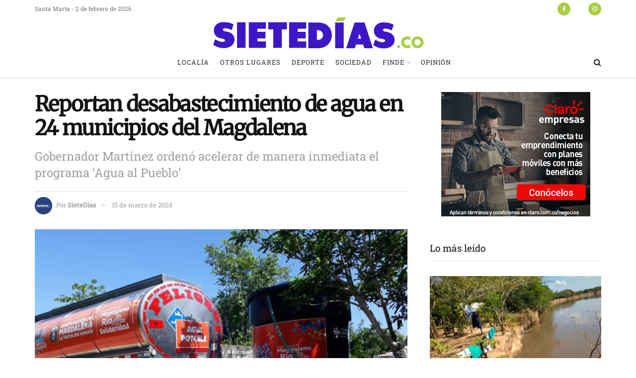

--- FILE ---
content_type: text/html; charset=UTF-8
request_url: https://sietedias.co/reportan-desabastecimiento-de-agua-en-24-municipios-del-magdalena/
body_size: 30547
content:
<!doctype html>
<!--[if lt IE 7]> <html class="no-js lt-ie9 lt-ie8 lt-ie7" lang="es"> <![endif]-->
<!--[if IE 7]>    <html class="no-js lt-ie9 lt-ie8" lang="es"> <![endif]-->
<!--[if IE 8]>    <html class="no-js lt-ie9" lang="es"> <![endif]-->
<!--[if IE 9]>    <html class="no-js lt-ie10" lang="es"> <![endif]-->
<!--[if gt IE 8]><!--> <html class="no-js" lang="es"> <!--<![endif]-->
<head>
    <meta http-equiv="Content-Type" content="text/html; charset=UTF-8" />
    <meta name='viewport' content='width=device-width, initial-scale=1, user-scalable=yes' />
    <link rel="profile" href="http://gmpg.org/xfn/11" />
    <link rel="pingback" href="https://sietedias.co/xmlrpc.php" />
    <meta name='robots' content='index, follow, max-image-preview:large, max-snippet:-1, max-video-preview:-1' />
	
	<meta property="og:type" content="article">
<meta property="og:title" content="Reportan desabastecimiento de agua en 24 municipios del Magdalena">
<meta property="og:site_name" content="SieteDías">
<meta property="og:description" content="SANTA MARTA_ Este 17 de marzo, el gobernador Rafael Martínez supervisará en Zapayán la ruta de Agua al Pueblo, el">
<meta property="og:url" content="https://sietedias.co/reportan-desabastecimiento-de-agua-en-24-municipios-del-magdalena/">
<meta property="og:locale" content="es_ES">
<meta property="og:image" content="https://sietedias.co/wp-content/uploads/2024/03/IMAGEN-DE-ARCHIVO-AGUA-AL-PUEBLO-1.jpeg">
<meta property="og:image:height" content="774">
<meta property="og:image:width" content="1032">
<meta property="article:published_time" content="2024-03-15T12:14:25-05:00">
<meta property="article:modified_time" content="2024-03-15T15:16:04-05:00">
<meta property="article:author" content="https://sietedias.co">
<meta property="article:section" content="Localía">
<meta name="twitter:card" content="summary_large_image">
<meta name="twitter:title" content="Reportan desabastecimiento de agua en 24 municipios del Magdalena">
<meta name="twitter:description" content="SANTA MARTA_ Este 17 de marzo, el gobernador Rafael Martínez supervisará en Zapayán la ruta de Agua al Pueblo, el">
<meta name="twitter:url" content="https://sietedias.co/reportan-desabastecimiento-de-agua-en-24-municipios-del-magdalena/">
<meta name="twitter:site" content="https://sietedias.co">
<meta name="twitter:image" content="https://sietedias.co/wp-content/uploads/2024/03/IMAGEN-DE-ARCHIVO-AGUA-AL-PUEBLO-1.jpeg">
<meta name="twitter:image:width" content="1032">
<meta name="twitter:image:height" content="774">
			<script type="text/javascript">
			  var jnews_ajax_url = '/?ajax-request=jnews'
			</script>
			<script type="text/javascript">;window.jnews=window.jnews||{},window.jnews.library=window.jnews.library||{},window.jnews.library=function(){"use strict";var e=this;e.win=window,e.doc=document,e.noop=function(){},e.globalBody=e.doc.getElementsByTagName("body")[0],e.globalBody=e.globalBody?e.globalBody:e.doc,e.win.jnewsDataStorage=e.win.jnewsDataStorage||{_storage:new WeakMap,put:function(e,t,n){this._storage.has(e)||this._storage.set(e,new Map),this._storage.get(e).set(t,n)},get:function(e,t){return this._storage.get(e).get(t)},has:function(e,t){return this._storage.has(e)&&this._storage.get(e).has(t)},remove:function(e,t){var n=this._storage.get(e).delete(t);return 0===!this._storage.get(e).size&&this._storage.delete(e),n}},e.windowWidth=function(){return e.win.innerWidth||e.docEl.clientWidth||e.globalBody.clientWidth},e.windowHeight=function(){return e.win.innerHeight||e.docEl.clientHeight||e.globalBody.clientHeight},e.requestAnimationFrame=e.win.requestAnimationFrame||e.win.webkitRequestAnimationFrame||e.win.mozRequestAnimationFrame||e.win.msRequestAnimationFrame||window.oRequestAnimationFrame||function(e){return setTimeout(e,1e3/60)},e.cancelAnimationFrame=e.win.cancelAnimationFrame||e.win.webkitCancelAnimationFrame||e.win.webkitCancelRequestAnimationFrame||e.win.mozCancelAnimationFrame||e.win.msCancelRequestAnimationFrame||e.win.oCancelRequestAnimationFrame||function(e){clearTimeout(e)},e.classListSupport="classList"in document.createElement("_"),e.hasClass=e.classListSupport?function(e,t){return e.classList.contains(t)}:function(e,t){return e.className.indexOf(t)>=0},e.addClass=e.classListSupport?function(t,n){e.hasClass(t,n)||t.classList.add(n)}:function(t,n){e.hasClass(t,n)||(t.className+=" "+n)},e.removeClass=e.classListSupport?function(t,n){e.hasClass(t,n)&&t.classList.remove(n)}:function(t,n){e.hasClass(t,n)&&(t.className=t.className.replace(n,""))},e.objKeys=function(e){var t=[];for(var n in e)Object.prototype.hasOwnProperty.call(e,n)&&t.push(n);return t},e.isObjectSame=function(e,t){var n=!0;return JSON.stringify(e)!==JSON.stringify(t)&&(n=!1),n},e.extend=function(){for(var e,t,n,o=arguments[0]||{},i=1,a=arguments.length;i<a;i++)if(null!==(e=arguments[i]))for(t in e)o!==(n=e[t])&&void 0!==n&&(o[t]=n);return o},e.dataStorage=e.win.jnewsDataStorage,e.isVisible=function(e){return 0!==e.offsetWidth&&0!==e.offsetHeight||e.getBoundingClientRect().length},e.getHeight=function(e){return e.offsetHeight||e.clientHeight||e.getBoundingClientRect().height},e.getWidth=function(e){return e.offsetWidth||e.clientWidth||e.getBoundingClientRect().width},e.supportsPassive=!1;try{var t=Object.defineProperty({},"passive",{get:function(){e.supportsPassive=!0}});"createEvent"in e.doc?e.win.addEventListener("test",null,t):"fireEvent"in e.doc&&e.win.attachEvent("test",null)}catch(e){}e.passiveOption=!!e.supportsPassive&&{passive:!0},e.setStorage=function(e,t){e="jnews-"+e;var n={expired:Math.floor(((new Date).getTime()+432e5)/1e3)};t=Object.assign(n,t);localStorage.setItem(e,JSON.stringify(t))},e.getStorage=function(e){e="jnews-"+e;var t=localStorage.getItem(e);return null!==t&&0<t.length?JSON.parse(localStorage.getItem(e)):{}},e.expiredStorage=function(){var t,n="jnews-";for(var o in localStorage)o.indexOf(n)>-1&&"undefined"!==(t=e.getStorage(o.replace(n,""))).expired&&t.expired<Math.floor((new Date).getTime()/1e3)&&localStorage.removeItem(o)},e.addEvents=function(t,n,o){for(var i in n){var a=["touchstart","touchmove"].indexOf(i)>=0&&!o&&e.passiveOption;"createEvent"in e.doc?t.addEventListener(i,n[i],a):"fireEvent"in e.doc&&t.attachEvent("on"+i,n[i])}},e.removeEvents=function(t,n){for(var o in n)"createEvent"in e.doc?t.removeEventListener(o,n[o]):"fireEvent"in e.doc&&t.detachEvent("on"+o,n[o])},e.triggerEvents=function(t,n,o){var i;o=o||{detail:null};return"createEvent"in e.doc?(!(i=e.doc.createEvent("CustomEvent")||new CustomEvent(n)).initCustomEvent||i.initCustomEvent(n,!0,!1,o),void t.dispatchEvent(i)):"fireEvent"in e.doc?((i=e.doc.createEventObject()).eventType=n,void t.fireEvent("on"+i.eventType,i)):void 0},e.getParents=function(t,n){void 0===n&&(n=e.doc);for(var o=[],i=t.parentNode,a=!1;!a;)if(i){var r=i;r.querySelectorAll(n).length?a=!0:(o.push(r),i=r.parentNode)}else o=[],a=!0;return o},e.forEach=function(e,t,n){for(var o=0,i=e.length;o<i;o++)t.call(n,e[o],o)},e.getText=function(e){return e.innerText||e.textContent},e.setText=function(e,t){var n="object"==typeof t?t.innerText||t.textContent:t;e.innerText&&(e.innerText=n),e.textContent&&(e.textContent=n)},e.httpBuildQuery=function(t){return e.objKeys(t).reduce(function t(n){var o=arguments.length>1&&void 0!==arguments[1]?arguments[1]:null;return function(i,a){var r=n[a];a=encodeURIComponent(a);var s=o?"".concat(o,"[").concat(a,"]"):a;return null==r||"function"==typeof r?(i.push("".concat(s,"=")),i):["number","boolean","string"].includes(typeof r)?(i.push("".concat(s,"=").concat(encodeURIComponent(r))),i):(i.push(e.objKeys(r).reduce(t(r,s),[]).join("&")),i)}}(t),[]).join("&")},e.get=function(t,n,o,i){return o="function"==typeof o?o:e.noop,e.ajax("GET",t,n,o,i)},e.post=function(t,n,o,i){return o="function"==typeof o?o:e.noop,e.ajax("POST",t,n,o,i)},e.ajax=function(t,n,o,i,a){var r=new XMLHttpRequest,s=n,c=e.httpBuildQuery(o);if(t=-1!=["GET","POST"].indexOf(t)?t:"GET",r.open(t,s+("GET"==t?"?"+c:""),!0),"POST"==t&&r.setRequestHeader("Content-type","application/x-www-form-urlencoded"),r.setRequestHeader("X-Requested-With","XMLHttpRequest"),r.onreadystatechange=function(){4===r.readyState&&200<=r.status&&300>r.status&&"function"==typeof i&&i.call(void 0,r.response)},void 0!==a&&!a){return{xhr:r,send:function(){r.send("POST"==t?c:null)}}}return r.send("POST"==t?c:null),{xhr:r}},e.scrollTo=function(t,n,o){function i(e,t,n){this.start=this.position(),this.change=e-this.start,this.currentTime=0,this.increment=20,this.duration=void 0===n?500:n,this.callback=t,this.finish=!1,this.animateScroll()}return Math.easeInOutQuad=function(e,t,n,o){return(e/=o/2)<1?n/2*e*e+t:-n/2*(--e*(e-2)-1)+t},i.prototype.stop=function(){this.finish=!0},i.prototype.move=function(t){e.doc.documentElement.scrollTop=t,e.globalBody.parentNode.scrollTop=t,e.globalBody.scrollTop=t},i.prototype.position=function(){return e.doc.documentElement.scrollTop||e.globalBody.parentNode.scrollTop||e.globalBody.scrollTop},i.prototype.animateScroll=function(){this.currentTime+=this.increment;var t=Math.easeInOutQuad(this.currentTime,this.start,this.change,this.duration);this.move(t),this.currentTime<this.duration&&!this.finish?e.requestAnimationFrame.call(e.win,this.animateScroll.bind(this)):this.callback&&"function"==typeof this.callback&&this.callback()},new i(t,n,o)},e.unwrap=function(t){var n,o=t;e.forEach(t,(function(e,t){n?n+=e:n=e})),o.replaceWith(n)},e.performance={start:function(e){performance.mark(e+"Start")},stop:function(e){performance.mark(e+"End"),performance.measure(e,e+"Start",e+"End")}},e.fps=function(){var t=0,n=0,o=0;!function(){var i=t=0,a=0,r=0,s=document.getElementById("fpsTable"),c=function(t){void 0===document.getElementsByTagName("body")[0]?e.requestAnimationFrame.call(e.win,(function(){c(t)})):document.getElementsByTagName("body")[0].appendChild(t)};null===s&&((s=document.createElement("div")).style.position="fixed",s.style.top="120px",s.style.left="10px",s.style.width="100px",s.style.height="20px",s.style.border="1px solid black",s.style.fontSize="11px",s.style.zIndex="100000",s.style.backgroundColor="white",s.id="fpsTable",c(s));var l=function(){o++,n=Date.now(),(a=(o/(r=(n-t)/1e3)).toPrecision(2))!=i&&(i=a,s.innerHTML=i+"fps"),1<r&&(t=n,o=0),e.requestAnimationFrame.call(e.win,l)};l()}()},e.instr=function(e,t){for(var n=0;n<t.length;n++)if(-1!==e.toLowerCase().indexOf(t[n].toLowerCase()))return!0},e.winLoad=function(t,n){function o(o){if("complete"===e.doc.readyState||"interactive"===e.doc.readyState)return!o||n?setTimeout(t,n||1):t(o),1}o()||e.addEvents(e.win,{load:o})},e.docReady=function(t,n){function o(o){if("complete"===e.doc.readyState||"interactive"===e.doc.readyState)return!o||n?setTimeout(t,n||1):t(o),1}o()||e.addEvents(e.doc,{DOMContentLoaded:o})},e.fireOnce=function(){e.docReady((function(){e.assets=e.assets||[],e.assets.length&&(e.boot(),e.load_assets())}),50)},e.boot=function(){e.length&&e.doc.querySelectorAll("style[media]").forEach((function(e){"not all"==e.getAttribute("media")&&e.removeAttribute("media")}))},e.create_js=function(t,n){var o=e.doc.createElement("script");switch(o.setAttribute("src",t),n){case"defer":o.setAttribute("defer",!0);break;case"async":o.setAttribute("async",!0);break;case"deferasync":o.setAttribute("defer",!0),o.setAttribute("async",!0)}e.globalBody.appendChild(o)},e.load_assets=function(){"object"==typeof e.assets&&e.forEach(e.assets.slice(0),(function(t,n){var o="";t.defer&&(o+="defer"),t.async&&(o+="async"),e.create_js(t.url,o);var i=e.assets.indexOf(t);i>-1&&e.assets.splice(i,1)})),e.assets=jnewsoption.au_scripts=window.jnewsads=[]},e.setCookie=function(e,t,n){var o="";if(n){var i=new Date;i.setTime(i.getTime()+24*n*60*60*1e3),o="; expires="+i.toUTCString()}document.cookie=e+"="+(t||"")+o+"; path=/"},e.getCookie=function(e){for(var t=e+"=",n=document.cookie.split(";"),o=0;o<n.length;o++){for(var i=n[o];" "==i.charAt(0);)i=i.substring(1,i.length);if(0==i.indexOf(t))return i.substring(t.length,i.length)}return null},e.eraseCookie=function(e){document.cookie=e+"=; Path=/; Expires=Thu, 01 Jan 1970 00:00:01 GMT;"},e.docReady((function(){e.globalBody=e.globalBody==e.doc?e.doc.getElementsByTagName("body")[0]:e.globalBody,e.globalBody=e.globalBody?e.globalBody:e.doc})),e.winLoad((function(){e.winLoad((function(){var t=!1;if(void 0!==window.jnewsadmin)if(void 0!==window.file_version_checker){var n=e.objKeys(window.file_version_checker);n.length?n.forEach((function(e){t||"10.0.4"===window.file_version_checker[e]||(t=!0)})):t=!0}else t=!0;t&&(window.jnewsHelper.getMessage(),window.jnewsHelper.getNotice())}),2500)}))},window.jnews.library=new window.jnews.library;</script>
	<!-- This site is optimized with the Yoast SEO plugin v23.0 - https://yoast.com/wordpress/plugins/seo/ -->
	<title>Reportan desabastecimiento de agua en 24 municipios del Magdalena - SieteDías</title>
	<link rel="canonical" href="https://sietedias.co/reportan-desabastecimiento-de-agua-en-24-municipios-del-magdalena/" />
	<meta property="og:locale" content="es_ES" />
	<meta property="og:type" content="article" />
	<meta property="og:title" content="Reportan desabastecimiento de agua en 24 municipios del Magdalena - SieteDías" />
	<meta property="og:description" content="SANTA MARTA_ Este 17 de marzo, el gobernador Rafael Martínez supervisará en Zapayán la ruta de Agua al Pueblo, el mecanismo de respuesta que implementará la Gobernación ante el desabastecimiento que reportan 24 municipios del departamento: Zona Bananera, Puebloviejo, Sitionuevo, Salamina, Remolino, El Piñón, Pedraza, Pivijay, Concordia, Zapayán, Tenerife, Plato, Chibolo, San Zenón, Santa Barbara [&hellip;]" />
	<meta property="og:url" content="https://sietedias.co/reportan-desabastecimiento-de-agua-en-24-municipios-del-magdalena/" />
	<meta property="og:site_name" content="SieteDías" />
	<meta property="article:publisher" content="https://www.facebook.com/SieteDias.co" />
	<meta property="article:published_time" content="2024-03-15T17:14:25+00:00" />
	<meta property="article:modified_time" content="2024-03-15T20:16:04+00:00" />
	<meta property="og:image" content="https://sietedias.co/wp-content/uploads/2024/03/IMAGEN-DE-ARCHIVO-AGUA-AL-PUEBLO-1.jpeg" />
	<meta property="og:image:width" content="1032" />
	<meta property="og:image:height" content="774" />
	<meta property="og:image:type" content="image/jpeg" />
	<meta name="author" content="SieteDías" />
	<meta name="twitter:card" content="summary_large_image" />
	<meta name="twitter:creator" content="@sietediasco" />
	<meta name="twitter:site" content="@sietediasco" />
	<meta name="twitter:label1" content="Escrito por" />
	<meta name="twitter:data1" content="SieteDías" />
	<meta name="twitter:label2" content="Tiempo de lectura" />
	<meta name="twitter:data2" content="1 minuto" />
	<script type="application/ld+json" class="yoast-schema-graph">{"@context":"https://schema.org","@graph":[{"@type":"Article","@id":"https://sietedias.co/reportan-desabastecimiento-de-agua-en-24-municipios-del-magdalena/#article","isPartOf":{"@id":"https://sietedias.co/reportan-desabastecimiento-de-agua-en-24-municipios-del-magdalena/"},"author":{"name":"SieteDías","@id":"https://sietedias.co/#/schema/person/fcf8c96b0951780c6b5cc5f5b5c7aff9"},"headline":"Reportan desabastecimiento de agua en 24 municipios del Magdalena","datePublished":"2024-03-15T17:14:25+00:00","dateModified":"2024-03-15T20:16:04+00:00","mainEntityOfPage":{"@id":"https://sietedias.co/reportan-desabastecimiento-de-agua-en-24-municipios-del-magdalena/"},"wordCount":158,"commentCount":0,"publisher":{"@id":"https://sietedias.co/#organization"},"image":{"@id":"https://sietedias.co/reportan-desabastecimiento-de-agua-en-24-municipios-del-magdalena/#primaryimage"},"thumbnailUrl":"https://sietedias.co/wp-content/uploads/2024/03/IMAGEN-DE-ARCHIVO-AGUA-AL-PUEBLO-1.jpeg","articleSection":["Localía"],"inLanguage":"es","potentialAction":[{"@type":"CommentAction","name":"Comment","target":["https://sietedias.co/reportan-desabastecimiento-de-agua-en-24-municipios-del-magdalena/#respond"]}]},{"@type":"WebPage","@id":"https://sietedias.co/reportan-desabastecimiento-de-agua-en-24-municipios-del-magdalena/","url":"https://sietedias.co/reportan-desabastecimiento-de-agua-en-24-municipios-del-magdalena/","name":"Reportan desabastecimiento de agua en 24 municipios del Magdalena - SieteDías","isPartOf":{"@id":"https://sietedias.co/#website"},"primaryImageOfPage":{"@id":"https://sietedias.co/reportan-desabastecimiento-de-agua-en-24-municipios-del-magdalena/#primaryimage"},"image":{"@id":"https://sietedias.co/reportan-desabastecimiento-de-agua-en-24-municipios-del-magdalena/#primaryimage"},"thumbnailUrl":"https://sietedias.co/wp-content/uploads/2024/03/IMAGEN-DE-ARCHIVO-AGUA-AL-PUEBLO-1.jpeg","datePublished":"2024-03-15T17:14:25+00:00","dateModified":"2024-03-15T20:16:04+00:00","breadcrumb":{"@id":"https://sietedias.co/reportan-desabastecimiento-de-agua-en-24-municipios-del-magdalena/#breadcrumb"},"inLanguage":"es","potentialAction":[{"@type":"ReadAction","target":["https://sietedias.co/reportan-desabastecimiento-de-agua-en-24-municipios-del-magdalena/"]}]},{"@type":"ImageObject","inLanguage":"es","@id":"https://sietedias.co/reportan-desabastecimiento-de-agua-en-24-municipios-del-magdalena/#primaryimage","url":"https://sietedias.co/wp-content/uploads/2024/03/IMAGEN-DE-ARCHIVO-AGUA-AL-PUEBLO-1.jpeg","contentUrl":"https://sietedias.co/wp-content/uploads/2024/03/IMAGEN-DE-ARCHIVO-AGUA-AL-PUEBLO-1.jpeg","width":1032,"height":774},{"@type":"BreadcrumbList","@id":"https://sietedias.co/reportan-desabastecimiento-de-agua-en-24-municipios-del-magdalena/#breadcrumb","itemListElement":[{"@type":"ListItem","position":1,"name":"Portada","item":"https://sietedias.co/"},{"@type":"ListItem","position":2,"name":"Reportan desabastecimiento de agua en 24 municipios del Magdalena"}]},{"@type":"WebSite","@id":"https://sietedias.co/#website","url":"https://sietedias.co/","name":"SieteDías","description":"Noticias veraces, opiniones independientes","publisher":{"@id":"https://sietedias.co/#organization"},"potentialAction":[{"@type":"SearchAction","target":{"@type":"EntryPoint","urlTemplate":"https://sietedias.co/?s={search_term_string}"},"query-input":"required name=search_term_string"}],"inLanguage":"es"},{"@type":"Organization","@id":"https://sietedias.co/#organization","name":"SieteDías","url":"https://sietedias.co/","logo":{"@type":"ImageObject","inLanguage":"es","@id":"https://sietedias.co/#/schema/logo/image/","url":"https://sietedias.co/wp-content/uploads/2024/04/sietediaslogo-03.png","contentUrl":"https://sietedias.co/wp-content/uploads/2024/04/sietediaslogo-03.png","width":459,"height":81,"caption":"SieteDías"},"image":{"@id":"https://sietedias.co/#/schema/logo/image/"},"sameAs":["https://www.facebook.com/SieteDias.co","https://x.com/sietediasco"]},{"@type":"Person","@id":"https://sietedias.co/#/schema/person/fcf8c96b0951780c6b5cc5f5b5c7aff9","name":"SieteDías","image":{"@type":"ImageObject","inLanguage":"es","@id":"https://sietedias.co/#/schema/person/image/","url":"https://secure.gravatar.com/avatar/ad4f585c440f04651560ddca3f1eab87ba537b2973340c4c239c8bbb53b053d8?s=96&d=mm&r=g","contentUrl":"https://secure.gravatar.com/avatar/ad4f585c440f04651560ddca3f1eab87ba537b2973340c4c239c8bbb53b053d8?s=96&d=mm&r=g","caption":"SieteDías"},"sameAs":["https://sietedias.co"],"url":"https://sietedias.co/author/sietedias/"}]}</script>
	<!-- / Yoast SEO plugin. -->


<link rel='dns-prefetch' href='//www.googletagmanager.com' />
<link rel='dns-prefetch' href='//fonts.googleapis.com' />
<link rel='preconnect' href='https://fonts.gstatic.com' />
<link rel="alternate" type="application/rss+xml" title="SieteDías &raquo; Feed" href="https://sietedias.co/feed/" />
<link rel="alternate" type="application/rss+xml" title="SieteDías &raquo; Feed de los comentarios" href="https://sietedias.co/comments/feed/" />
<link rel="alternate" type="application/rss+xml" title="SieteDías &raquo; Comentario Reportan desabastecimiento de agua en 24 municipios del Magdalena del feed" href="https://sietedias.co/reportan-desabastecimiento-de-agua-en-24-municipios-del-magdalena/feed/" />
<script type="text/javascript">
/* <![CDATA[ */
window._wpemojiSettings = {"baseUrl":"https:\/\/s.w.org\/images\/core\/emoji\/16.0.1\/72x72\/","ext":".png","svgUrl":"https:\/\/s.w.org\/images\/core\/emoji\/16.0.1\/svg\/","svgExt":".svg","source":{"concatemoji":"https:\/\/sietedias.co\/wp-includes\/js\/wp-emoji-release.min.js?ver=6.8.2"}};
/*! This file is auto-generated */
!function(s,n){var o,i,e;function c(e){try{var t={supportTests:e,timestamp:(new Date).valueOf()};sessionStorage.setItem(o,JSON.stringify(t))}catch(e){}}function p(e,t,n){e.clearRect(0,0,e.canvas.width,e.canvas.height),e.fillText(t,0,0);var t=new Uint32Array(e.getImageData(0,0,e.canvas.width,e.canvas.height).data),a=(e.clearRect(0,0,e.canvas.width,e.canvas.height),e.fillText(n,0,0),new Uint32Array(e.getImageData(0,0,e.canvas.width,e.canvas.height).data));return t.every(function(e,t){return e===a[t]})}function u(e,t){e.clearRect(0,0,e.canvas.width,e.canvas.height),e.fillText(t,0,0);for(var n=e.getImageData(16,16,1,1),a=0;a<n.data.length;a++)if(0!==n.data[a])return!1;return!0}function f(e,t,n,a){switch(t){case"flag":return n(e,"\ud83c\udff3\ufe0f\u200d\u26a7\ufe0f","\ud83c\udff3\ufe0f\u200b\u26a7\ufe0f")?!1:!n(e,"\ud83c\udde8\ud83c\uddf6","\ud83c\udde8\u200b\ud83c\uddf6")&&!n(e,"\ud83c\udff4\udb40\udc67\udb40\udc62\udb40\udc65\udb40\udc6e\udb40\udc67\udb40\udc7f","\ud83c\udff4\u200b\udb40\udc67\u200b\udb40\udc62\u200b\udb40\udc65\u200b\udb40\udc6e\u200b\udb40\udc67\u200b\udb40\udc7f");case"emoji":return!a(e,"\ud83e\udedf")}return!1}function g(e,t,n,a){var r="undefined"!=typeof WorkerGlobalScope&&self instanceof WorkerGlobalScope?new OffscreenCanvas(300,150):s.createElement("canvas"),o=r.getContext("2d",{willReadFrequently:!0}),i=(o.textBaseline="top",o.font="600 32px Arial",{});return e.forEach(function(e){i[e]=t(o,e,n,a)}),i}function t(e){var t=s.createElement("script");t.src=e,t.defer=!0,s.head.appendChild(t)}"undefined"!=typeof Promise&&(o="wpEmojiSettingsSupports",i=["flag","emoji"],n.supports={everything:!0,everythingExceptFlag:!0},e=new Promise(function(e){s.addEventListener("DOMContentLoaded",e,{once:!0})}),new Promise(function(t){var n=function(){try{var e=JSON.parse(sessionStorage.getItem(o));if("object"==typeof e&&"number"==typeof e.timestamp&&(new Date).valueOf()<e.timestamp+604800&&"object"==typeof e.supportTests)return e.supportTests}catch(e){}return null}();if(!n){if("undefined"!=typeof Worker&&"undefined"!=typeof OffscreenCanvas&&"undefined"!=typeof URL&&URL.createObjectURL&&"undefined"!=typeof Blob)try{var e="postMessage("+g.toString()+"("+[JSON.stringify(i),f.toString(),p.toString(),u.toString()].join(",")+"));",a=new Blob([e],{type:"text/javascript"}),r=new Worker(URL.createObjectURL(a),{name:"wpTestEmojiSupports"});return void(r.onmessage=function(e){c(n=e.data),r.terminate(),t(n)})}catch(e){}c(n=g(i,f,p,u))}t(n)}).then(function(e){for(var t in e)n.supports[t]=e[t],n.supports.everything=n.supports.everything&&n.supports[t],"flag"!==t&&(n.supports.everythingExceptFlag=n.supports.everythingExceptFlag&&n.supports[t]);n.supports.everythingExceptFlag=n.supports.everythingExceptFlag&&!n.supports.flag,n.DOMReady=!1,n.readyCallback=function(){n.DOMReady=!0}}).then(function(){return e}).then(function(){var e;n.supports.everything||(n.readyCallback(),(e=n.source||{}).concatemoji?t(e.concatemoji):e.wpemoji&&e.twemoji&&(t(e.twemoji),t(e.wpemoji)))}))}((window,document),window._wpemojiSettings);
/* ]]> */
</script>
<link data-optimized="2" rel="stylesheet" href="https://sietedias.co/wp-content/litespeed/css/1054b15885a2f6336e448640fe307ee6.css?ver=69730" />
















<script type="text/javascript" src="https://sietedias.co/wp-includes/js/jquery/jquery.min.js?ver=3.7.1" id="jquery-core-js"></script>
<script type="text/javascript" src="https://sietedias.co/wp-includes/js/jquery/jquery-migrate.min.js?ver=3.4.1" id="jquery-migrate-js"></script>

<!-- Fragmento de código de la etiqueta de Google (gtag.js) añadida por Site Kit -->
<!-- Fragmento de código de Google Analytics añadido por Site Kit -->
<script type="text/javascript" src="https://www.googletagmanager.com/gtag/js?id=GT-579NJLZV" id="google_gtagjs-js" async></script>
<script type="text/javascript" id="google_gtagjs-js-after">
/* <![CDATA[ */
window.dataLayer = window.dataLayer || [];function gtag(){dataLayer.push(arguments);}
gtag("set","linker",{"domains":["sietedias.co"]});
gtag("js", new Date());
gtag("set", "developer_id.dZTNiMT", true);
gtag("config", "GT-579NJLZV");
 window._googlesitekit = window._googlesitekit || {}; window._googlesitekit.throttledEvents = []; window._googlesitekit.gtagEvent = (name, data) => { var key = JSON.stringify( { name, data } ); if ( !! window._googlesitekit.throttledEvents[ key ] ) { return; } window._googlesitekit.throttledEvents[ key ] = true; setTimeout( () => { delete window._googlesitekit.throttledEvents[ key ]; }, 5 ); gtag( "event", name, { ...data, event_source: "site-kit" } ); }; 
/* ]]> */
</script>
<script></script><link rel="https://api.w.org/" href="https://sietedias.co/wp-json/" /><link rel="alternate" title="JSON" type="application/json" href="https://sietedias.co/wp-json/wp/v2/posts/16158" /><link rel="EditURI" type="application/rsd+xml" title="RSD" href="https://sietedias.co/xmlrpc.php?rsd" />
<meta name="generator" content="WordPress 6.8.2" />
<link rel='shortlink' href='https://sietedias.co/?p=16158' />
<link rel="alternate" title="oEmbed (JSON)" type="application/json+oembed" href="https://sietedias.co/wp-json/oembed/1.0/embed?url=https%3A%2F%2Fsietedias.co%2Freportan-desabastecimiento-de-agua-en-24-municipios-del-magdalena%2F" />
<link rel="alternate" title="oEmbed (XML)" type="text/xml+oembed" href="https://sietedias.co/wp-json/oembed/1.0/embed?url=https%3A%2F%2Fsietedias.co%2Freportan-desabastecimiento-de-agua-en-24-municipios-del-magdalena%2F&#038;format=xml" />
<meta name="generator" content="Site Kit by Google 1.171.0" /><meta name="generator" content="Powered by WPBakery Page Builder - drag and drop page builder for WordPress."/>
<script type='application/ld+json'>{"@context":"http:\/\/schema.org","@type":"Organization","@id":"https:\/\/sietedias.co\/#organization","url":"https:\/\/sietedias.co\/","name":"","logo":{"@type":"ImageObject","url":""},"sameAs":["https:\/\/www.facebook.com\/SieteDias.co\/","https:\/\/twitter.com\/sietediasco","https:\/\/www.instagram.com\/sietediasco\/"]}</script>
<script type='application/ld+json'>{"@context":"http:\/\/schema.org","@type":"WebSite","@id":"https:\/\/sietedias.co\/#website","url":"https:\/\/sietedias.co\/","name":"","potentialAction":{"@type":"SearchAction","target":"https:\/\/sietedias.co\/?s={search_term_string}","query-input":"required name=search_term_string"}}</script>
<link rel="icon" href="https://sietedias.co/wp-content/uploads/2021/12/cropped-sietediasfavicon-05-32x32.png" sizes="32x32" />
<link rel="icon" href="https://sietedias.co/wp-content/uploads/2021/12/cropped-sietediasfavicon-05-192x192.png" sizes="192x192" />
<link rel="apple-touch-icon" href="https://sietedias.co/wp-content/uploads/2021/12/cropped-sietediasfavicon-05-180x180.png" />
<meta name="msapplication-TileImage" content="https://sietedias.co/wp-content/uploads/2021/12/cropped-sietediasfavicon-05-270x270.png" />
<noscript><style> .wpb_animate_when_almost_visible { opacity: 1; }</style></noscript></head>
<body class="wp-singular post-template-default single single-post postid-16158 single-format-standard wp-embed-responsive wp-theme-jnews non-logged-in jeg_toggle_light jeg_single_tpl_1 jnews jsc_normal wpb-js-composer js-comp-ver-8.5 vc_responsive">

    
    
    <div class="jeg_ad jeg_ad_top jnews_header_top_ads">
        <div class='ads-wrapper  '></div>    </div>

    <!-- The Main Wrapper
    ============================================= -->
    <div class="jeg_viewport">

        
        <div class="jeg_header_wrapper">
            <div class="jeg_header_instagram_wrapper">
    </div>

<!-- HEADER -->
<div class="jeg_header normal">
    <div class="jeg_topbar jeg_container jeg_navbar_wrapper normal">
    <div class="container">
        <div class="jeg_nav_row">
            
                <div class="jeg_nav_col jeg_nav_left  jeg_nav_normal">
                    <div class="item_wrap jeg_nav_alignleft">
                        <div class="jeg_nav_item jeg_top_date">
    Santa Marta - 2 de febrero de 2026</div>                    </div>
                </div>

                
                <div class="jeg_nav_col jeg_nav_center  jeg_nav_normal">
                    <div class="item_wrap jeg_nav_aligncenter">
                                            </div>
                </div>

                
                <div class="jeg_nav_col jeg_nav_right  jeg_nav_normal">
                    <div class="item_wrap jeg_nav_alignright">
                        			<div
				class="jeg_nav_item socials_widget jeg_social_icon_block circle">
				<a href="https://www.facebook.com/SieteDias.co/" target='_blank' rel='external noopener nofollow'  aria-label="Find us on Facebook" class="jeg_facebook"><i class="fa fa-facebook"></i> </a><a href="https://twitter.com/sietediasco" target='_blank' rel='external noopener nofollow'  aria-label="Find us on Twitter" class="jeg_twitter"><i class="fa fa-twitter"><span class="jeg-icon icon-twitter"><svg xmlns="http://www.w3.org/2000/svg" height="1em" viewBox="0 0 512 512"><!--! Font Awesome Free 6.4.2 by @fontawesome - https://fontawesome.com License - https://fontawesome.com/license (Commercial License) Copyright 2023 Fonticons, Inc. --><path d="M389.2 48h70.6L305.6 224.2 487 464H345L233.7 318.6 106.5 464H35.8L200.7 275.5 26.8 48H172.4L272.9 180.9 389.2 48zM364.4 421.8h39.1L151.1 88h-42L364.4 421.8z"/></svg></span></i> </a><a href="https://www.instagram.com/sietediasco/" target='_blank' rel='external noopener nofollow'  aria-label="Find us on Instagram" class="jeg_instagram"><i class="fa fa-instagram"></i> </a>			</div>
			                    </div>
                </div>

                        </div>
    </div>
</div><!-- /.jeg_container --><div class="jeg_midbar jeg_container jeg_navbar_wrapper normal">
    <div class="container">
        <div class="jeg_nav_row">
            
                <div class="jeg_nav_col jeg_nav_left jeg_nav_normal">
                    <div class="item_wrap jeg_nav_alignleft">
                                            </div>
                </div>

                
                <div class="jeg_nav_col jeg_nav_center jeg_nav_normal">
                    <div class="item_wrap jeg_nav_aligncenter">
                        <div class="jeg_nav_item jeg_logo jeg_desktop_logo">
			<div class="site-title">
			<a href="https://sietedias.co/" aria-label="Visit Homepage" style="padding: 0px 0px 0px 0px;">
				<img class='jeg_logo_img' src="https://sietedias.co/wp-content/uploads/2021/12/sietediaslogo-03.png"  alt="SieteDías"data-light-src="https://sietedias.co/wp-content/uploads/2021/12/sietediaslogo-03.png" data-light-srcset="https://sietedias.co/wp-content/uploads/2021/12/sietediaslogo-03.png 1x,  2x" data-dark-src="https://sietedias.co/wp-content/uploads/2021/12/sietediaslogodarkmode-04.png" data-dark-srcset="https://sietedias.co/wp-content/uploads/2021/12/sietediaslogodarkmode-04.png 1x,  2x"width="459" height="81">			</a>
		</div>
	</div>
                    </div>
                </div>

                
                <div class="jeg_nav_col jeg_nav_right jeg_nav_normal">
                    <div class="item_wrap jeg_nav_alignright">
                                            </div>
                </div>

                        </div>
    </div>
</div><div class="jeg_bottombar jeg_navbar jeg_container jeg_navbar_wrapper jeg_navbar_normal jeg_navbar_shadow jeg_navbar_normal">
    <div class="container">
        <div class="jeg_nav_row">
            
                <div class="jeg_nav_col jeg_nav_left jeg_nav_normal">
                    <div class="item_wrap jeg_nav_alignleft">
                                            </div>
                </div>

                
                <div class="jeg_nav_col jeg_nav_center jeg_nav_normal">
                    <div class="item_wrap jeg_nav_aligncenter">
                        <div class="jeg_nav_item jeg_main_menu_wrapper">
<div class="jeg_mainmenu_wrap"><ul class="jeg_menu jeg_main_menu jeg_menu_style_5" data-animation="animateTransform"><li id="menu-item-144" class="menu-item menu-item-type-post_type menu-item-object-page menu-item-144 bgnav" data-item-row="default" ><a href="https://sietedias.co/localia/">Localía</a></li>
<li id="menu-item-145" class="menu-item menu-item-type-post_type menu-item-object-page menu-item-145 bgnav" data-item-row="default" ><a href="https://sietedias.co/otros-lugares/">Otros lugares</a></li>
<li id="menu-item-146" class="menu-item menu-item-type-post_type menu-item-object-page menu-item-146 bgnav" data-item-row="default" ><a href="https://sietedias.co/deporte/">Deporte</a></li>
<li id="menu-item-147" class="menu-item menu-item-type-post_type menu-item-object-page menu-item-147 bgnav" data-item-row="default" ><a href="https://sietedias.co/sociedad/">Sociedad</a></li>
<li id="menu-item-1182" class="menu-item menu-item-type-post_type menu-item-object-page menu-item-has-children menu-item-1182 bgnav" data-item-row="default" ><a href="https://sietedias.co/finde/">Finde</a>
<ul class="sub-menu">
	<li id="menu-item-149" class="menu-item menu-item-type-post_type menu-item-object-page menu-item-149 bgnav" data-item-row="default" ><a href="https://sietedias.co/memoria/">Memoria</a></li>
</ul>
</li>
<li id="menu-item-150" class="menu-item menu-item-type-post_type menu-item-object-page menu-item-150 bgnav" data-item-row="default" ><a href="https://sietedias.co/opinion/">Opinión</a></li>
</ul></div></div>
                    </div>
                </div>

                
                <div class="jeg_nav_col jeg_nav_right jeg_nav_normal">
                    <div class="item_wrap jeg_nav_alignright">
                        <!-- Search Icon -->
<div class="jeg_nav_item jeg_search_wrapper search_icon jeg_search_popup_expand">
    <a href="#" class="jeg_search_toggle" aria-label="Search Button"><i class="fa fa-search"></i></a>
    <form action="https://sietedias.co/" method="get" class="jeg_search_form" target="_top">
    <input name="s" class="jeg_search_input" placeholder="Buscar..." type="text" value="" autocomplete="off">
	<button aria-label="Search Button" type="submit" class="jeg_search_button btn"><i class="fa fa-search"></i></button>
</form>
<!-- jeg_search_hide with_result no_result -->
<div class="jeg_search_result jeg_search_hide with_result">
    <div class="search-result-wrapper">
    </div>
    <div class="search-link search-noresult">
        No hay resultados    </div>
    <div class="search-link search-all-button">
        <i class="fa fa-search"></i> Ver todos los resultados    </div>
</div></div>                    </div>
                </div>

                        </div>
    </div>
</div></div><!-- /.jeg_header -->        </div>

        <div class="jeg_header_sticky">
            <div class="sticky_blankspace"></div>
<div class="jeg_header normal">
    <div class="jeg_container">
        <div data-mode="scroll" class="jeg_stickybar jeg_navbar jeg_navbar_wrapper jeg_navbar_normal jeg_navbar_normal">
            <div class="container">
    <div class="jeg_nav_row">
        
            <div class="jeg_nav_col jeg_nav_left jeg_nav_grow">
                <div class="item_wrap jeg_nav_alignleft">
                    <div class="jeg_nav_item jeg_main_menu_wrapper">
<div class="jeg_mainmenu_wrap"><ul class="jeg_menu jeg_main_menu jeg_menu_style_5" data-animation="animateTransform"><li id="menu-item-144" class="menu-item menu-item-type-post_type menu-item-object-page menu-item-144 bgnav" data-item-row="default" ><a href="https://sietedias.co/localia/">Localía</a></li>
<li id="menu-item-145" class="menu-item menu-item-type-post_type menu-item-object-page menu-item-145 bgnav" data-item-row="default" ><a href="https://sietedias.co/otros-lugares/">Otros lugares</a></li>
<li id="menu-item-146" class="menu-item menu-item-type-post_type menu-item-object-page menu-item-146 bgnav" data-item-row="default" ><a href="https://sietedias.co/deporte/">Deporte</a></li>
<li id="menu-item-147" class="menu-item menu-item-type-post_type menu-item-object-page menu-item-147 bgnav" data-item-row="default" ><a href="https://sietedias.co/sociedad/">Sociedad</a></li>
<li id="menu-item-1182" class="menu-item menu-item-type-post_type menu-item-object-page menu-item-has-children menu-item-1182 bgnav" data-item-row="default" ><a href="https://sietedias.co/finde/">Finde</a>
<ul class="sub-menu">
	<li id="menu-item-149" class="menu-item menu-item-type-post_type menu-item-object-page menu-item-149 bgnav" data-item-row="default" ><a href="https://sietedias.co/memoria/">Memoria</a></li>
</ul>
</li>
<li id="menu-item-150" class="menu-item menu-item-type-post_type menu-item-object-page menu-item-150 bgnav" data-item-row="default" ><a href="https://sietedias.co/opinion/">Opinión</a></li>
</ul></div></div>
                </div>
            </div>

            
            <div class="jeg_nav_col jeg_nav_center jeg_nav_normal">
                <div class="item_wrap jeg_nav_aligncenter">
                                    </div>
            </div>

            
            <div class="jeg_nav_col jeg_nav_right jeg_nav_normal">
                <div class="item_wrap jeg_nav_alignright">
                    <!-- Search Icon -->
<div class="jeg_nav_item jeg_search_wrapper search_icon jeg_search_popup_expand">
    <a href="#" class="jeg_search_toggle" aria-label="Search Button"><i class="fa fa-search"></i></a>
    <form action="https://sietedias.co/" method="get" class="jeg_search_form" target="_top">
    <input name="s" class="jeg_search_input" placeholder="Buscar..." type="text" value="" autocomplete="off">
	<button aria-label="Search Button" type="submit" class="jeg_search_button btn"><i class="fa fa-search"></i></button>
</form>
<!-- jeg_search_hide with_result no_result -->
<div class="jeg_search_result jeg_search_hide with_result">
    <div class="search-result-wrapper">
    </div>
    <div class="search-link search-noresult">
        No hay resultados    </div>
    <div class="search-link search-all-button">
        <i class="fa fa-search"></i> Ver todos los resultados    </div>
</div></div>                </div>
            </div>

                </div>
</div>        </div>
    </div>
</div>
        </div>

        <div class="jeg_navbar_mobile_wrapper">
            <div class="jeg_navbar_mobile" data-mode="scroll">
    <div class="jeg_mobile_bottombar jeg_mobile_midbar jeg_container dark">
    <div class="container">
        <div class="jeg_nav_row">
            
                <div class="jeg_nav_col jeg_nav_left jeg_nav_normal">
                    <div class="item_wrap jeg_nav_alignleft">
                        <div class="jeg_nav_item">
    <a href="#" aria-label="Show Menu" class="toggle_btn jeg_mobile_toggle"><i class="fa fa-bars"></i></a>
</div>                    </div>
                </div>

                
                <div class="jeg_nav_col jeg_nav_center jeg_nav_grow">
                    <div class="item_wrap jeg_nav_aligncenter">
                        <div class="jeg_nav_item jeg_mobile_logo">
			<div class="site-title">
			<a href="https://sietedias.co/" aria-label="Visit Homepage">
				<img class='jeg_logo_img' src="https://sietedias.co/wp-content/uploads/2021/12/sietediaslogodarkmode-04.png"  alt="SieteDías"data-light-src="https://sietedias.co/wp-content/uploads/2021/12/sietediaslogodarkmode-04.png" data-light-srcset="https://sietedias.co/wp-content/uploads/2021/12/sietediaslogodarkmode-04.png 1x,  2x" data-dark-src="https://sietedias.co/wp-content/uploads/2021/12/sietediaslogodarkmode-04.png" data-dark-srcset="https://sietedias.co/wp-content/uploads/2021/12/sietediaslogodarkmode-04.png 1x,  2x"width="459" height="81">			</a>
		</div>
	</div>                    </div>
                </div>

                
                <div class="jeg_nav_col jeg_nav_right jeg_nav_normal">
                    <div class="item_wrap jeg_nav_alignright">
                        <div class="jeg_nav_item jeg_search_wrapper jeg_search_popup_expand">
    <a href="#" aria-label="Search Button" class="jeg_search_toggle"><i class="fa fa-search"></i></a>
	<form action="https://sietedias.co/" method="get" class="jeg_search_form" target="_top">
    <input name="s" class="jeg_search_input" placeholder="Buscar..." type="text" value="" autocomplete="off">
	<button aria-label="Search Button" type="submit" class="jeg_search_button btn"><i class="fa fa-search"></i></button>
</form>
<!-- jeg_search_hide with_result no_result -->
<div class="jeg_search_result jeg_search_hide with_result">
    <div class="search-result-wrapper">
    </div>
    <div class="search-link search-noresult">
        No hay resultados    </div>
    <div class="search-link search-all-button">
        <i class="fa fa-search"></i> Ver todos los resultados    </div>
</div></div>                    </div>
                </div>

                        </div>
    </div>
</div></div>
<div class="sticky_blankspace" style="height: 60px;"></div>        </div>

        <div class="jeg_ad jeg_ad_top jnews_header_bottom_ads">
            <div class='ads-wrapper  '></div>        </div>

            <div class="post-wrapper">

        <div class="post-wrap post-autoload "  data-url="https://sietedias.co/reportan-desabastecimiento-de-agua-en-24-municipios-del-magdalena/" data-title="Reportan desabastecimiento de agua en 24 municipios del Magdalena" data-id="16158"  data-prev="https://sietedias.co/afanosa-busqueda-de-2-parapentistas-accidentados-en-la-sierra-nevada/" >

            
            <div class="jeg_main ">
                <div class="jeg_container">
                    <div class="jeg_content jeg_singlepage">

	<div class="container">

		<div class="jeg_ad jeg_article jnews_article_top_ads">
			<div class='ads-wrapper  '></div>		</div>

		<div class="row">
			<div class="jeg_main_content col-md-8">
				<div class="jeg_inner_content">
					
						
						<div class="entry-header">
							
							<h1 class="jeg_post_title">Reportan desabastecimiento de agua en 24 municipios del Magdalena</h1>

															<h2 class="jeg_post_subtitle">Gobernador Martínez ordenó acelerar de manera inmediata el programa ‘Agua al Pueblo’</h2>
							
							<div class="jeg_meta_container"><div class="jeg_post_meta jeg_post_meta_1">

	<div class="meta_left">
									<div class="jeg_meta_author">
					<img alt='SieteDías' src='https://secure.gravatar.com/avatar/ad4f585c440f04651560ddca3f1eab87ba537b2973340c4c239c8bbb53b053d8?s=80&#038;d=mm&#038;r=g' srcset='https://secure.gravatar.com/avatar/ad4f585c440f04651560ddca3f1eab87ba537b2973340c4c239c8bbb53b053d8?s=160&#038;d=mm&#038;r=g 2x' class='avatar avatar-80 photo' height='80' width='80' decoding='async'/>					<span class="meta_text">Por</span>
					<a href="https://sietedias.co/author/sietedias/">SieteDías</a>				</div>
					
					<div class="jeg_meta_date">
				<a href="https://sietedias.co/reportan-desabastecimiento-de-agua-en-24-municipios-del-magdalena/">15 de marzo de 2024</a>
			</div>
		
		
			</div>

	<div class="meta_right">
		<div class='jeg_meta_like_container jeg_meta_like'>
                <a class='like' href='#' data-id='16158' data-type='like' data-message=''>
                        <i class='fa fa-thumbs-o-up'></i> <span>0</span>
                    </a><a class='dislike' href='#' data-id='16158' data-type='dislike' data-message=''>
                        <i class='fa fa-thumbs-o-down fa-flip-horizontal'></i> <span>0</span>
                    </a>
            </div>			</div>
</div>
</div>
						</div>

						<div  class="jeg_featured featured_image "><a href="https://sietedias.co/wp-content/uploads/2024/03/IMAGEN-DE-ARCHIVO-AGUA-AL-PUEBLO-1.jpeg"><div class="thumbnail-container animate-lazy" style="padding-bottom:71.467%"><img width="750" height="536" src="https://sietedias.co/wp-content/themes/jnews/assets/img/jeg-empty.png" class="attachment-jnews-750x536 size-jnews-750x536 lazyload wp-post-image" alt="Reportan desabastecimiento de agua en 24 municipios del Magdalena" decoding="async" fetchpriority="high" sizes="(max-width: 750px) 100vw, 750px" data-src="https://sietedias.co/wp-content/uploads/2024/03/IMAGEN-DE-ARCHIVO-AGUA-AL-PUEBLO-1-750x536.jpeg" data-srcset="https://sietedias.co/wp-content/uploads/2024/03/IMAGEN-DE-ARCHIVO-AGUA-AL-PUEBLO-1-750x536.jpeg 750w, https://sietedias.co/wp-content/uploads/2024/03/IMAGEN-DE-ARCHIVO-AGUA-AL-PUEBLO-1-120x86.jpeg 120w, https://sietedias.co/wp-content/uploads/2024/03/IMAGEN-DE-ARCHIVO-AGUA-AL-PUEBLO-1-350x250.jpeg 350w" data-sizes="auto" data-expand="700" /></div></a></div>
						<div class="jeg_share_top_container"></div>
						<div class="jeg_ad jeg_article jnews_content_top_ads "><div class='ads-wrapper  '></div></div>
						<div class="entry-content with-share">
							<div class="jeg_share_button share-float jeg_sticky_share clearfix share-normal">
								<div class="jeg_share_float_container"><div class="jeg_sharelist">
                <a href="http://www.facebook.com/sharer.php?u=https%3A%2F%2Fsietedias.co%2Freportan-desabastecimiento-de-agua-en-24-municipios-del-magdalena%2F" rel='nofollow' aria-label='Share on Facebook' class="jeg_btn-facebook "><i class="fa fa-facebook-official"></i></a><a href="https://twitter.com/intent/tweet?text=Reportan%20desabastecimiento%20de%20agua%20en%2024%20municipios%20del%20Magdalena&url=https%3A%2F%2Fsietedias.co%2Freportan-desabastecimiento-de-agua-en-24-municipios-del-magdalena%2F" rel='nofollow' aria-label='Share on Twitter' class="jeg_btn-twitter "><i class="fa fa-twitter"><svg xmlns="http://www.w3.org/2000/svg" height="1em" viewBox="0 0 512 512"><!--! Font Awesome Free 6.4.2 by @fontawesome - https://fontawesome.com License - https://fontawesome.com/license (Commercial License) Copyright 2023 Fonticons, Inc. --><path d="M389.2 48h70.6L305.6 224.2 487 464H345L233.7 318.6 106.5 464H35.8L200.7 275.5 26.8 48H172.4L272.9 180.9 389.2 48zM364.4 421.8h39.1L151.1 88h-42L364.4 421.8z"/></svg></i></a><a href="//api.whatsapp.com/send?text=Reportan%20desabastecimiento%20de%20agua%20en%2024%20municipios%20del%20Magdalena%0Ahttps%3A%2F%2Fsietedias.co%2Freportan-desabastecimiento-de-agua-en-24-municipios-del-magdalena%2F" rel='nofollow' aria-label='Share on Whatsapp' data-action="share/whatsapp/share"  class="jeg_btn-whatsapp "><i class="fa fa-whatsapp"></i></a>
                
            </div></div>							</div>

							<div class="content-inner ">
								<p style="font-weight: 400;">SANTA MARTA_ Este 17 de marzo, el gobernador Rafael Martínez supervisará en Zapayán la ruta de Agua al Pueblo, el mecanismo de respuesta que implementará la Gobernación ante el desabastecimiento que reportan 24 municipios del departamento: Zona Bananera, Puebloviejo, Sitionuevo, Salamina, Remolino, El Piñón, Pedraza, Pivijay, Concordia, Zapayán, Tenerife, Plato, Chibolo, San Zenón, Santa Barbara de Pinto, San Sebastián, Nueva Granada, Pijiño del Carmen, Algarrobo, Fundación, Cerro de San Antonio, Sabanas de San Ángel, Ariguaní y Santa Ana.</p>
<p style="font-weight: 400;">Asimismo, el mandatario departamental ordenó la entrega 2.000 mercados y kits de aseo para la población reportada como damnificados por esta.</p>
<p style="font-weight: 400;">La entrega de agua y las ayudas alimentarias son asumidas con dineros propios de la Gobernación del Magdalena, que hasta ahora ascienden a $848 millones, monto que se suma a los recursos entregados a los organismos de socorro para la contención de incendios.</p><div class='jnews_inline_related_post_wrapper left'>
                        <div class='jnews_inline_related_post'>
                <div  class="jeg_postblock_28 jeg_postblock jeg_module_hook jeg_pagination_disable jeg_col_2o3 jnews_module_16158_1_6980c9071aa24   " data-unique="jnews_module_16158_1_6980c9071aa24">
					<div class="jeg_block_heading jeg_block_heading_6 jeg_subcat_right">
                     <h3 class="jeg_block_title"><span>Le puede interesar</span></h3>
                     
                 </div>
					<div class="jeg_block_container">
                    
                    <div class="jeg_posts ">
                    <div class="jeg_postsmall jeg_load_more_flag">
                        <article class="jeg_post jeg_pl_xs_4 format-standard">
                    <div class="jeg_postblock_content">
                        <h3 class="jeg_post_title">
                            <a href="https://sietedias.co/emiten-recomendaciones-ante-la-llegada-del-primer-frente-frio-de-2026/">Emiten recomendaciones ante la llegada del primer Frente Frío de 2026</a>
                        </h3>
                        
                    </div>
                </article><article class="jeg_post jeg_pl_xs_4 format-standard">
                    <div class="jeg_postblock_content">
                        <h3 class="jeg_post_title">
                            <a href="https://sietedias.co/parque-nacional-natural-tayrona-cerrara-temporalmente-hasta-el-15-de-febrero/">Parque Nacional Natural Tayrona cerrará temporalmente hasta el 15 de febrero</a>
                        </h3>
                        
                    </div>
                </article><article class="jeg_post jeg_pl_xs_4 format-standard">
                    <div class="jeg_postblock_content">
                        <h3 class="jeg_post_title">
                            <a href="https://sietedias.co/minsalud-responde-requerimiento-de-la-personeria-de-santa-marta-sobre-vacunacion-contra-el-dengue-en-el-distrito/">Minsalud responde requerimiento de la Personería de Santa Marta sobre vacunación contra el dengue en el Distrito</a>
                        </h3>
                        
                    </div>
                </article>
                    </div>
                </div>
                    <div class='module-overlay'>
				    <div class='preloader_type preloader_dot'>
				        <div class="module-preloader jeg_preloader dot">
				            <span></span><span></span><span></span>
				        </div>
				        <div class="module-preloader jeg_preloader circle">
				            <div class="jnews_preloader_circle_outer">
				                <div class="jnews_preloader_circle_inner"></div>
				            </div>
				        </div>
				        <div class="module-preloader jeg_preloader square">
				            <div class="jeg_square">
				                <div class="jeg_square_inner"></div>
				            </div>
				        </div>
				    </div>
				</div>
                </div>
                <div class="jeg_block_navigation">
                    <div class='navigation_overlay'><div class='module-preloader jeg_preloader'><span></span><span></span><span></span></div></div>
                    
                    
                </div>
					
					<script>var jnews_module_16158_1_6980c9071aa24 = {"header_icon":"","first_title":"Le puede interesar","second_title":"","url":"","header_type":"heading_6","header_background":"","header_secondary_background":"","header_text_color":"","header_line_color":"","header_accent_color":"","header_filter_category":"","header_filter_author":"","header_filter_tag":"","header_filter_text":"All","sticky_post":false,"post_type":"post","content_type":"all","sponsor":false,"number_post":"3","post_offset":0,"unique_content":"disable","include_post":"","included_only":false,"exclude_post":16158,"include_category":"58","exclude_category":"","include_author":"","include_tag":"","exclude_tag":"","sort_by":"latest","show_date":"","date_format":"default","date_format_custom":"Y\/m\/d","pagination_mode":"disable","pagination_nextprev_showtext":"","pagination_number_post":"3","pagination_scroll_limit":0,"ads_type":"disable","ads_position":1,"ads_random":"","ads_image":"","ads_image_tablet":"","ads_image_phone":"","ads_image_link":"","ads_image_alt":"","ads_image_new_tab":"","google_publisher_id":"","google_slot_id":"","google_desktop":"auto","google_tab":"auto","google_phone":"auto","content":"","ads_bottom_text":"","boxed":"","boxed_shadow":"","show_border":"","el_id":"","el_class":"","scheme":"","column_width":"auto","title_color":"","accent_color":"","alt_color":"","excerpt_color":"","css":"","paged":1,"column_class":"jeg_col_2o3","class":"jnews_block_28"};</script>
				</div>
            </div>
                    </div><div class="jeg_ad jeg_ad_article jnews_content_inline_ads  "><div class='ads-wrapper align-center '><a href='http://bit.ly/get-jnews' aria-label="Visit advertisement link" rel="noopener" class='adlink ads_image align-center'>
                                    <img width="728" height="90" src='https://sietedias.co/wp-content/themes/jnews/assets/img/jeg-empty.png' class='lazyload' data-src='https://sietedias.co/wp-content/uploads/2022/09/BANNER.webp' alt='Buy JNews' data-pin-no-hover="true">
                                </a><div class='ads-text'>PUBLICIDAD</div></div></div>
								
								
															</div>


						</div>
						<div class="jeg_share_bottom_container"></div>
						
						<div class="jeg_ad jeg_article jnews_content_bottom_ads "><div class='ads-wrapper  '></div></div><div class="jnews_prev_next_container"></div><div class="jnews_author_box_container "></div><div class="jnews_related_post_container"><div  class="jeg_postblock_22 jeg_postblock jeg_module_hook jeg_pagination_disable jeg_col_2o3 jnews_module_16158_2_6980c9071b8d3   " data-unique="jnews_module_16158_2_6980c9071b8d3">
					<div class="jeg_block_heading jeg_block_heading_5 jeg_subcat_right">
                     <h3 class="jeg_block_title"><span><strong> Notas</strong></span></h3>
                     
                 </div>
					<div class="jeg_block_container">
                    
                    <div class="jeg_posts_wrap">
                    <div class="jeg_posts jeg_load_more_flag"> 
                        <article class="jeg_post jeg_pl_md_5 format-standard">
                    <div class="jeg_thumb">
                        
                        <a href="https://sietedias.co/emiten-recomendaciones-ante-la-llegada-del-primer-frente-frio-de-2026/" aria-label="Read article: Emiten recomendaciones ante la llegada del primer Frente Frío de 2026"><div class="thumbnail-container animate-lazy  size-715 "><img width="350" height="250" src="https://sietedias.co/wp-content/themes/jnews/assets/img/jeg-empty.png" class="attachment-jnews-350x250 size-jnews-350x250 lazyload wp-post-image" alt="Las lluvias con tormentas eléctricas continuarán en Santa Marta" decoding="async" loading="lazy" sizes="auto, (max-width: 350px) 100vw, 350px" data-src="https://sietedias.co/wp-content/uploads/2022/05/lluvias-santa-marta-350x250.jpg" data-srcset="https://sietedias.co/wp-content/uploads/2022/05/lluvias-santa-marta-350x250.jpg 350w, https://sietedias.co/wp-content/uploads/2022/05/lluvias-santa-marta-120x86.jpg 120w, https://sietedias.co/wp-content/uploads/2022/05/lluvias-santa-marta-750x536.jpg 750w" data-sizes="auto" data-expand="700" /></div></a>
                        <div class="jeg_post_category">
                            <span><a href="https://sietedias.co/category/localia/" class="category-localia">Localía</a></span>
                        </div>
                    </div>
                    <div class="jeg_postblock_content">
                        <h3 class="jeg_post_title">
                            <a href="https://sietedias.co/emiten-recomendaciones-ante-la-llegada-del-primer-frente-frio-de-2026/">Emiten recomendaciones ante la llegada del primer Frente Frío de 2026</a>
                        </h3>
                        <div class="jeg_post_meta"><div class="jeg_meta_date"><a href="https://sietedias.co/emiten-recomendaciones-ante-la-llegada-del-primer-frente-frio-de-2026/" ><i class="fa fa-clock-o"></i> 2 de febrero de 2026</a></div></div>
                    </div>
                </article><article class="jeg_post jeg_pl_md_5 format-standard">
                    <div class="jeg_thumb">
                        
                        <a href="https://sietedias.co/parque-nacional-natural-tayrona-cerrara-temporalmente-hasta-el-15-de-febrero/" aria-label="Read article: Parque Nacional Natural Tayrona cerrará temporalmente hasta el 15 de febrero"><div class="thumbnail-container animate-lazy  size-715 "><img width="350" height="250" src="https://sietedias.co/wp-content/themes/jnews/assets/img/jeg-empty.png" class="attachment-jnews-350x250 size-jnews-350x250 lazyload wp-post-image" alt="Santa Marta nuevamente nominada en los World Travel Awards 2023" decoding="async" loading="lazy" sizes="auto, (max-width: 350px) 100vw, 350px" data-src="https://sietedias.co/wp-content/uploads/2023/04/PARQUE-TAYRONA-1-350x250.jpeg" data-srcset="https://sietedias.co/wp-content/uploads/2023/04/PARQUE-TAYRONA-1-350x250.jpeg 350w, https://sietedias.co/wp-content/uploads/2023/04/PARQUE-TAYRONA-1-120x86.jpeg 120w, https://sietedias.co/wp-content/uploads/2023/04/PARQUE-TAYRONA-1-750x536.jpeg 750w" data-sizes="auto" data-expand="700" /></div></a>
                        <div class="jeg_post_category">
                            <span><a href="https://sietedias.co/category/localia/" class="category-localia">Localía</a></span>
                        </div>
                    </div>
                    <div class="jeg_postblock_content">
                        <h3 class="jeg_post_title">
                            <a href="https://sietedias.co/parque-nacional-natural-tayrona-cerrara-temporalmente-hasta-el-15-de-febrero/">Parque Nacional Natural Tayrona cerrará temporalmente hasta el 15 de febrero</a>
                        </h3>
                        <div class="jeg_post_meta"><div class="jeg_meta_date"><a href="https://sietedias.co/parque-nacional-natural-tayrona-cerrara-temporalmente-hasta-el-15-de-febrero/" ><i class="fa fa-clock-o"></i> 2 de febrero de 2026</a></div></div>
                    </div>
                </article><article class="jeg_post jeg_pl_md_5 format-standard">
                    <div class="jeg_thumb">
                        
                        <a href="https://sietedias.co/minsalud-responde-requerimiento-de-la-personeria-de-santa-marta-sobre-vacunacion-contra-el-dengue-en-el-distrito/" aria-label="Read article: Minsalud responde requerimiento de la Personería de Santa Marta sobre vacunación contra el dengue en el Distrito"><div class="thumbnail-container animate-lazy  size-715 "><img width="350" height="250" src="https://sietedias.co/wp-content/themes/jnews/assets/img/jeg-empty.png" class="attachment-jnews-350x250 size-jnews-350x250 lazyload wp-post-image" alt="Minsalud responde requerimiento de la Personería de Santa Marta sobre vacunación contra el dengue en el Distrito" decoding="async" loading="lazy" sizes="auto, (max-width: 350px) 100vw, 350px" data-src="https://sietedias.co/wp-content/uploads/2026/02/FOTO-1-3-350x250.jpeg" data-srcset="https://sietedias.co/wp-content/uploads/2026/02/FOTO-1-3-350x250.jpeg 350w, https://sietedias.co/wp-content/uploads/2026/02/FOTO-1-3-120x86.jpeg 120w, https://sietedias.co/wp-content/uploads/2026/02/FOTO-1-3-750x536.jpeg 750w, https://sietedias.co/wp-content/uploads/2026/02/FOTO-1-3-1140x815.jpeg 1140w" data-sizes="auto" data-expand="700" /></div></a>
                        <div class="jeg_post_category">
                            <span><a href="https://sietedias.co/category/localia/" class="category-localia">Localía</a></span>
                        </div>
                    </div>
                    <div class="jeg_postblock_content">
                        <h3 class="jeg_post_title">
                            <a href="https://sietedias.co/minsalud-responde-requerimiento-de-la-personeria-de-santa-marta-sobre-vacunacion-contra-el-dengue-en-el-distrito/">Minsalud responde requerimiento de la Personería de Santa Marta sobre vacunación contra el dengue en el Distrito</a>
                        </h3>
                        <div class="jeg_post_meta"><div class="jeg_meta_date"><a href="https://sietedias.co/minsalud-responde-requerimiento-de-la-personeria-de-santa-marta-sobre-vacunacion-contra-el-dengue-en-el-distrito/" ><i class="fa fa-clock-o"></i> 2 de febrero de 2026</a></div></div>
                    </div>
                </article><article class="jeg_post jeg_pl_md_5 format-standard">
                    <div class="jeg_thumb">
                        
                        <a href="https://sietedias.co/alcalde-de-pedraza-resulta-herido-durante-intento-de-atraco-en-barranquilla/" aria-label="Read article: Alcalde de Pedraza resulta herido durante intento de atraco en Barranquilla"><div class="thumbnail-container animate-lazy  size-715 "><img width="350" height="250" src="https://sietedias.co/wp-content/themes/jnews/assets/img/jeg-empty.png" class="attachment-jnews-350x250 size-jnews-350x250 lazyload wp-post-image" alt="Alcalde de Pedraza resulta herido durante intento de atraco en Barranquilla" decoding="async" loading="lazy" sizes="auto, (max-width: 350px) 100vw, 350px" data-src="https://sietedias.co/wp-content/uploads/2026/01/Para-crear-66-1024x576-1-350x250.png" data-srcset="https://sietedias.co/wp-content/uploads/2026/01/Para-crear-66-1024x576-1-350x250.png 350w, https://sietedias.co/wp-content/uploads/2026/01/Para-crear-66-1024x576-1-120x86.png 120w, https://sietedias.co/wp-content/uploads/2026/01/Para-crear-66-1024x576-1-750x536.png 750w" data-sizes="auto" data-expand="700" /></div></a>
                        <div class="jeg_post_category">
                            <span><a href="https://sietedias.co/category/localia/" class="category-localia">Localía</a></span>
                        </div>
                    </div>
                    <div class="jeg_postblock_content">
                        <h3 class="jeg_post_title">
                            <a href="https://sietedias.co/alcalde-de-pedraza-resulta-herido-durante-intento-de-atraco-en-barranquilla/">Alcalde de Pedraza resulta herido durante intento de atraco en Barranquilla</a>
                        </h3>
                        <div class="jeg_post_meta"><div class="jeg_meta_date"><a href="https://sietedias.co/alcalde-de-pedraza-resulta-herido-durante-intento-de-atraco-en-barranquilla/" ><i class="fa fa-clock-o"></i> 30 de enero de 2026</a></div></div>
                    </div>
                </article><article class="jeg_post jeg_pl_md_5 format-standard">
                    <div class="jeg_thumb">
                        
                        <a href="https://sietedias.co/corpamag-activara-la-estrategia-pico-y-agua-para-regular-el-recurso-hidrico-en-la-cuenca-del-rio-frio/" aria-label="Read article: Corpamag activará la estrategia “Pico y Agua” para regular el recurso hídrico en la cuenca del río Frío"><div class="thumbnail-container animate-lazy  size-715 "><img width="350" height="250" src="https://sietedias.co/wp-content/themes/jnews/assets/img/jeg-empty.png" class="attachment-jnews-350x250 size-jnews-350x250 lazyload wp-post-image" alt="Corpamag activará la estrategia “Pico y Agua” para regular el recurso hídrico en la cuenca del río Frío" decoding="async" loading="lazy" sizes="auto, (max-width: 350px) 100vw, 350px" data-src="https://sietedias.co/wp-content/uploads/2026/01/WhatsApp-Image-2026-01-29-at-5.28.18-PM-1024x576-1-350x250.jpeg" data-srcset="https://sietedias.co/wp-content/uploads/2026/01/WhatsApp-Image-2026-01-29-at-5.28.18-PM-1024x576-1-350x250.jpeg 350w, https://sietedias.co/wp-content/uploads/2026/01/WhatsApp-Image-2026-01-29-at-5.28.18-PM-1024x576-1-120x86.jpeg 120w, https://sietedias.co/wp-content/uploads/2026/01/WhatsApp-Image-2026-01-29-at-5.28.18-PM-1024x576-1-750x536.jpeg 750w" data-sizes="auto" data-expand="700" /></div></a>
                        <div class="jeg_post_category">
                            <span><a href="https://sietedias.co/category/localia/" class="category-localia">Localía</a></span>
                        </div>
                    </div>
                    <div class="jeg_postblock_content">
                        <h3 class="jeg_post_title">
                            <a href="https://sietedias.co/corpamag-activara-la-estrategia-pico-y-agua-para-regular-el-recurso-hidrico-en-la-cuenca-del-rio-frio/">Corpamag activará la estrategia “Pico y Agua” para regular el recurso hídrico en la cuenca del río Frío</a>
                        </h3>
                        <div class="jeg_post_meta"><div class="jeg_meta_date"><a href="https://sietedias.co/corpamag-activara-la-estrategia-pico-y-agua-para-regular-el-recurso-hidrico-en-la-cuenca-del-rio-frio/" ><i class="fa fa-clock-o"></i> 30 de enero de 2026</a></div></div>
                    </div>
                </article><article class="jeg_post jeg_pl_md_5 format-standard">
                    <div class="jeg_thumb">
                        
                        <a href="https://sietedias.co/con-12-mil-observadores-la-moe-blindara-las-elecciones-en-el-magdalena-y-todo-el-pais/" aria-label="Read article: Con 12 mil observadores la MOE blindará las elecciones en el Magdalena y todo el país"><div class="thumbnail-container animate-lazy  size-715 "><img width="350" height="250" src="https://sietedias.co/wp-content/themes/jnews/assets/img/jeg-empty.png" class="attachment-jnews-350x250 size-jnews-350x250 lazyload wp-post-image" alt="Con 12 mil observadores la MOE blindará las elecciones en el Magdalena y todo el país" decoding="async" loading="lazy" sizes="auto, (max-width: 350px) 100vw, 350px" data-src="https://sietedias.co/wp-content/uploads/2026/01/7b22c60b-0cc3-456c-b24b-417d50b9faee-350x250.jpeg" data-srcset="https://sietedias.co/wp-content/uploads/2026/01/7b22c60b-0cc3-456c-b24b-417d50b9faee-350x250.jpeg 350w, https://sietedias.co/wp-content/uploads/2026/01/7b22c60b-0cc3-456c-b24b-417d50b9faee-120x86.jpeg 120w, https://sietedias.co/wp-content/uploads/2026/01/7b22c60b-0cc3-456c-b24b-417d50b9faee-750x536.jpeg 750w, https://sietedias.co/wp-content/uploads/2026/01/7b22c60b-0cc3-456c-b24b-417d50b9faee-1140x815.jpeg 1140w" data-sizes="auto" data-expand="700" /></div></a>
                        <div class="jeg_post_category">
                            <span><a href="https://sietedias.co/category/localia/" class="category-localia">Localía</a></span>
                        </div>
                    </div>
                    <div class="jeg_postblock_content">
                        <h3 class="jeg_post_title">
                            <a href="https://sietedias.co/con-12-mil-observadores-la-moe-blindara-las-elecciones-en-el-magdalena-y-todo-el-pais/">Con 12 mil observadores la MOE blindará las elecciones en el Magdalena y todo el país</a>
                        </h3>
                        <div class="jeg_post_meta"><div class="jeg_meta_date"><a href="https://sietedias.co/con-12-mil-observadores-la-moe-blindara-las-elecciones-en-el-magdalena-y-todo-el-pais/" ><i class="fa fa-clock-o"></i> 29 de enero de 2026</a></div></div>
                    </div>
                </article>
                    </div>
                </div>
                    <div class='module-overlay'>
				    <div class='preloader_type preloader_dot'>
				        <div class="module-preloader jeg_preloader dot">
				            <span></span><span></span><span></span>
				        </div>
				        <div class="module-preloader jeg_preloader circle">
				            <div class="jnews_preloader_circle_outer">
				                <div class="jnews_preloader_circle_inner"></div>
				            </div>
				        </div>
				        <div class="module-preloader jeg_preloader square">
				            <div class="jeg_square">
				                <div class="jeg_square_inner"></div>
				            </div>
				        </div>
				    </div>
				</div>
                </div>
                <div class="jeg_block_navigation">
                    <div class='navigation_overlay'><div class='module-preloader jeg_preloader'><span></span><span></span><span></span></div></div>
                    
                    
                </div>
					
					<script>var jnews_module_16158_2_6980c9071b8d3 = {"header_icon":"","first_title":"","second_title":" Notas","url":"","header_type":"heading_5","header_background":"","header_secondary_background":"","header_text_color":"","header_line_color":"","header_accent_color":"","header_filter_category":"","header_filter_author":"","header_filter_tag":"","header_filter_text":"All","sticky_post":false,"post_type":"post","content_type":"all","sponsor":false,"number_post":"6","post_offset":0,"unique_content":"disable","include_post":"","included_only":false,"exclude_post":16158,"include_category":"58","exclude_category":"","include_author":"","include_tag":"","exclude_tag":"","sort_by":"latest","date_format":"default","date_format_custom":"Y\/m\/d","force_normal_image_load":"","main_custom_image_size":"default","pagination_mode":"disable","pagination_nextprev_showtext":"","pagination_number_post":"6","pagination_scroll_limit":3,"boxed":"","boxed_shadow":"","el_id":"","el_class":"","scheme":"","column_width":"auto","title_color":"","accent_color":"","alt_color":"","excerpt_color":"","css":"","excerpt_length":"","paged":1,"column_class":"jeg_col_2o3","class":"jnews_block_22"};</script>
				</div></div><div class='jnews-autoload-splitter'  data-url="https://sietedias.co/reportan-desabastecimiento-de-agua-en-24-municipios-del-magdalena/" data-title="Reportan desabastecimiento de agua en 24 municipios del Magdalena" data-id="16158"  data-prev="https://sietedias.co/afanosa-busqueda-de-2-parapentistas-accidentados-en-la-sierra-nevada/" ></div><div class="jnews_popup_post_container"></div><div class="jnews_comment_container"></div>
									</div>
			</div>
			
<div class="jeg_sidebar  jeg_sticky_sidebar col-md-4">
    <div class="jegStickyHolder"><div class="theiaStickySidebar"><div class="widget widget_jnews_module_element_ads" id="jnews_module_element_ads-2"><div  class='jeg_ad jeg_ad_module jnews_module_16158_3_6980c90721913   '><div class='ads-wrapper'><a href='' aria-label="Visit advertisement link" target='_self' rel="noopener" class='adlink ads_image '>
								<img width="300" height="250" src='https://sietedias.co/wp-content/themes/jnews/assets/img/jeg-empty.png' class='lazyload' data-src='https://sietedias.co/wp-content/uploads/2021/12/300x300.png' alt='' data-pin-no-hover="true">
							</a><a href='' aria-label="Visit advertisement link" target='_self' rel="noopener" class='adlink ads_image_tablet '>
								<img width="300" height="250" src='https://sietedias.co/wp-content/themes/jnews/assets/img/jeg-empty.png' class='lazyload' data-src='https://sietedias.co/wp-content/uploads/2021/12/300x300.png' alt='' data-pin-no-hover="true">
							</a><a href='' aria-label="Visit advertisement link" target='_self' rel="noopener" class='adlink ads_image_phone '>
								<img width="300" height="250" src='https://sietedias.co/wp-content/themes/jnews/assets/img/jeg-empty.png' class='lazyload' data-src='https://sietedias.co/wp-content/uploads/2021/12/300x300.png' alt='' data-pin-no-hover="true">
							</a></div></div></div><div class="widget widget_jnews_popular" id="jnews_popular-1"><div class="jeg_block_heading jeg_block_heading_6 jnews_module_16158_0_6980c90721b4a">
                    <h3 class="jeg_block_title"><span>Lo más leído</span></h3>
                    
				</div><ul class="popularpost_list"><li class="popularpost_item format-standard">
                <div class="jeg_thumb">
                    
                    <a href="https://sietedias.co/ocho-familias-de-guamal-magdalena-al-borde-del-colapso-por-el-avance-del-rio-magdalena/" aria-label="Read article: Ocho familias de Guamal, Magdalena, al borde del colapso por el avance del río Magdalena"><div class="thumbnail-container animate-lazy  size-715 "><img width="350" height="250" src="https://sietedias.co/wp-content/themes/jnews/assets/img/jeg-empty.png" class="attachment-jnews-350x250 size-jnews-350x250 lazyload wp-post-image" alt="Ocho familias de Guamal, Magdalena, al borde del colapso por el avance del río Magdalena" decoding="async" loading="lazy" sizes="auto, (max-width: 350px) 100vw, 350px" data-src="https://sietedias.co/wp-content/uploads/2026/01/WhatsApp-Image-2026-01-27-at-2.38.36-PM-350x250.jpeg" data-srcset="https://sietedias.co/wp-content/uploads/2026/01/WhatsApp-Image-2026-01-27-at-2.38.36-PM-350x250.jpeg 350w, https://sietedias.co/wp-content/uploads/2026/01/WhatsApp-Image-2026-01-27-at-2.38.36-PM-120x86.jpeg 120w" data-sizes="auto" data-expand="700" /></div></a>
                </div>
                <h3 class="jeg_post_title">
                    <a href="https://sietedias.co/ocho-familias-de-guamal-magdalena-al-borde-del-colapso-por-el-avance-del-rio-magdalena/" data-num="01">Ocho familias de Guamal, Magdalena, al borde del colapso por el avance del río Magdalena</a>
                </h3>
                <div class="popularpost_meta">
                    <div class="jeg_socialshare">
                        <span class="share_count"><i class="fa fa-share-alt"></i> 0 Compartir</span>
                        <div class="socialshare_list">
                            <a href="http://www.facebook.com/sharer.php?u=https%3A%2F%2Fsietedias.co%2Focho-familias-de-guamal-magdalena-al-borde-del-colapso-por-el-avance-del-rio-magdalena%2F" class="jeg_share_fb"><span class="share-text">Compartir</span> <span class="share-count">0</span></a>
                            <a href="https://twitter.com/intent/tweet?text=Ocho%20familias%20de%20Guamal%2C%20Magdalena%2C%20al%20borde%20del%20colapso%20por%20el%20avance%20del%20r%C3%ADo%20Magdalena&url=https%3A%2F%2Fsietedias.co%2Focho-familias-de-guamal-magdalena-al-borde-del-colapso-por-el-avance-del-rio-magdalena%2F" class="jeg_share_tw"><span class="share-text"><svg xmlns="http://www.w3.org/2000/svg" height="1em" viewBox="0 0 512 512"><!--! Font Awesome Free 6.4.2 by @fontawesome - https://fontawesome.com License - https://fontawesome.com/license (Commercial License) Copyright 2023 Fonticons, Inc. --><path d="M389.2 48h70.6L305.6 224.2 487 464H345L233.7 318.6 106.5 464H35.8L200.7 275.5 26.8 48H172.4L272.9 180.9 389.2 48zM364.4 421.8h39.1L151.1 88h-42L364.4 421.8z"/></svg>Tweet</span> <span class="share-count">0</span></a>
                        </div>
                    </div>
                </div>
            </li><li class="popularpost_item format-standard">
                <h3 class="jeg_post_title">
                    <a href="https://sietedias.co/emiten-recomendaciones-ante-la-llegada-del-primer-frente-frio-de-2026/" data-num="02">Emiten recomendaciones ante la llegada del primer Frente Frío de 2026</a>
                </h3>
                <div class="popularpost_meta">
                    <div class="jeg_socialshare">
                        <span class="share_count"><i class="fa fa-share-alt"></i> 0 Compartir</span>
                        <div class="socialshare_list">
                            <a href="http://www.facebook.com/sharer.php?u=https%3A%2F%2Fsietedias.co%2Femiten-recomendaciones-ante-la-llegada-del-primer-frente-frio-de-2026%2F" class="jeg_share_fb"><span class="share-text">Compartir</span> <span class="share-count">0</span></a>
                            <a href="https://twitter.com/intent/tweet?text=Emiten%20recomendaciones%20ante%20la%20llegada%20del%20primer%20Frente%20Fr%C3%ADo%20de%202026&url=https%3A%2F%2Fsietedias.co%2Femiten-recomendaciones-ante-la-llegada-del-primer-frente-frio-de-2026%2F" class="jeg_share_tw"><span class="share-text"><svg xmlns="http://www.w3.org/2000/svg" height="1em" viewBox="0 0 512 512"><!--! Font Awesome Free 6.4.2 by @fontawesome - https://fontawesome.com License - https://fontawesome.com/license (Commercial License) Copyright 2023 Fonticons, Inc. --><path d="M389.2 48h70.6L305.6 224.2 487 464H345L233.7 318.6 106.5 464H35.8L200.7 275.5 26.8 48H172.4L272.9 180.9 389.2 48zM364.4 421.8h39.1L151.1 88h-42L364.4 421.8z"/></svg>Tweet</span> <span class="share-count">0</span></a>
                        </div>
                    </div>
                </div>
            </li><li class="popularpost_item format-standard">
                <h3 class="jeg_post_title">
                    <a href="https://sietedias.co/personeria-de-santa-marta-reclama-al-ministerio-de-salud-vacunacion-urgente-contra-el-dengue-ante-aumento-alarmante-de-casos/" data-num="03">Personería de Santa Marta reclama al Ministerio de Salud vacunación urgente contra el dengue ante aumento alarmante de casos</a>
                </h3>
                <div class="popularpost_meta">
                    <div class="jeg_socialshare">
                        <span class="share_count"><i class="fa fa-share-alt"></i> 0 Compartir</span>
                        <div class="socialshare_list">
                            <a href="http://www.facebook.com/sharer.php?u=https%3A%2F%2Fsietedias.co%2Fpersoneria-de-santa-marta-reclama-al-ministerio-de-salud-vacunacion-urgente-contra-el-dengue-ante-aumento-alarmante-de-casos%2F" class="jeg_share_fb"><span class="share-text">Compartir</span> <span class="share-count">0</span></a>
                            <a href="https://twitter.com/intent/tweet?text=Personer%C3%ADa%20de%20Santa%20Marta%20reclama%20al%20Ministerio%20de%20Salud%20vacunaci%C3%B3n%20urgente%20contra%20el%20dengue%20ante%20aumento%20alarmante%20de%20casos&url=https%3A%2F%2Fsietedias.co%2Fpersoneria-de-santa-marta-reclama-al-ministerio-de-salud-vacunacion-urgente-contra-el-dengue-ante-aumento-alarmante-de-casos%2F" class="jeg_share_tw"><span class="share-text"><svg xmlns="http://www.w3.org/2000/svg" height="1em" viewBox="0 0 512 512"><!--! Font Awesome Free 6.4.2 by @fontawesome - https://fontawesome.com License - https://fontawesome.com/license (Commercial License) Copyright 2023 Fonticons, Inc. --><path d="M389.2 48h70.6L305.6 224.2 487 464H345L233.7 318.6 106.5 464H35.8L200.7 275.5 26.8 48H172.4L272.9 180.9 389.2 48zM364.4 421.8h39.1L151.1 88h-42L364.4 421.8z"/></svg>Tweet</span> <span class="share-count">0</span></a>
                        </div>
                    </div>
                </div>
            </li><li class="popularpost_item format-standard">
                <h3 class="jeg_post_title">
                    <a href="https://sietedias.co/corpamag-activara-la-estrategia-pico-y-agua-para-regular-el-recurso-hidrico-en-la-cuenca-del-rio-frio/" data-num="04">Corpamag activará la estrategia “Pico y Agua” para regular el recurso hídrico en la cuenca del río Frío</a>
                </h3>
                <div class="popularpost_meta">
                    <div class="jeg_socialshare">
                        <span class="share_count"><i class="fa fa-share-alt"></i> 0 Compartir</span>
                        <div class="socialshare_list">
                            <a href="http://www.facebook.com/sharer.php?u=https%3A%2F%2Fsietedias.co%2Fcorpamag-activara-la-estrategia-pico-y-agua-para-regular-el-recurso-hidrico-en-la-cuenca-del-rio-frio%2F" class="jeg_share_fb"><span class="share-text">Compartir</span> <span class="share-count">0</span></a>
                            <a href="https://twitter.com/intent/tweet?text=Corpamag%20activar%C3%A1%20la%20estrategia%20%E2%80%9CPico%20y%20Agua%E2%80%9D%20para%20regular%20el%20recurso%20h%C3%ADdrico%20en%20la%20cuenca%20del%20r%C3%ADo%20Fr%C3%ADo&url=https%3A%2F%2Fsietedias.co%2Fcorpamag-activara-la-estrategia-pico-y-agua-para-regular-el-recurso-hidrico-en-la-cuenca-del-rio-frio%2F" class="jeg_share_tw"><span class="share-text"><svg xmlns="http://www.w3.org/2000/svg" height="1em" viewBox="0 0 512 512"><!--! Font Awesome Free 6.4.2 by @fontawesome - https://fontawesome.com License - https://fontawesome.com/license (Commercial License) Copyright 2023 Fonticons, Inc. --><path d="M389.2 48h70.6L305.6 224.2 487 464H345L233.7 318.6 106.5 464H35.8L200.7 275.5 26.8 48H172.4L272.9 180.9 389.2 48zM364.4 421.8h39.1L151.1 88h-42L364.4 421.8z"/></svg>Tweet</span> <span class="share-count">0</span></a>
                        </div>
                    </div>
                </div>
            </li><li class="popularpost_item format-standard">
                <h3 class="jeg_post_title">
                    <a href="https://sietedias.co/sitionuevo-tiene-nueva-gerente-en-su-hospital-local-daniela-suarez-toloza/" data-num="05">Sitionuevo tiene nueva gerente en su hospital local: Daniela Suárez Toloza</a>
                </h3>
                <div class="popularpost_meta">
                    <div class="jeg_socialshare">
                        <span class="share_count"><i class="fa fa-share-alt"></i> 0 Compartir</span>
                        <div class="socialshare_list">
                            <a href="http://www.facebook.com/sharer.php?u=https%3A%2F%2Fsietedias.co%2Fsitionuevo-tiene-nueva-gerente-en-su-hospital-local-daniela-suarez-toloza%2F" class="jeg_share_fb"><span class="share-text">Compartir</span> <span class="share-count">0</span></a>
                            <a href="https://twitter.com/intent/tweet?text=Sitionuevo%20tiene%20nueva%20gerente%20en%20su%20hospital%20local%3A%20Daniela%20Su%C3%A1rez%20Toloza&url=https%3A%2F%2Fsietedias.co%2Fsitionuevo-tiene-nueva-gerente-en-su-hospital-local-daniela-suarez-toloza%2F" class="jeg_share_tw"><span class="share-text"><svg xmlns="http://www.w3.org/2000/svg" height="1em" viewBox="0 0 512 512"><!--! Font Awesome Free 6.4.2 by @fontawesome - https://fontawesome.com License - https://fontawesome.com/license (Commercial License) Copyright 2023 Fonticons, Inc. --><path d="M389.2 48h70.6L305.6 224.2 487 464H345L233.7 318.6 106.5 464H35.8L200.7 275.5 26.8 48H172.4L272.9 180.9 389.2 48zM364.4 421.8h39.1L151.1 88h-42L364.4 421.8z"/></svg>Tweet</span> <span class="share-count">0</span></a>
                        </div>
                    </div>
                </div>
            </li></ul></div><div class="widget_text widget widget_custom_html" id="custom_html-2"><div class="textwidget custom-html-widget"><!-- 73454f86e78a20fb9646d95adea90f13 --></div></div></div></div></div>		</div>

		<div class="jeg_ad jeg_article jnews_article_bottom_ads">
			<div class='ads-wrapper  '></div>		</div>

	</div>
</div>
                </div>
            </div>

            <div id="post-body-class" class="wp-singular post-template-default single single-post postid-16158 single-format-standard wp-embed-responsive wp-theme-jnews non-logged-in jeg_toggle_light jeg_single_tpl_1 jnews jsc_normal wpb-js-composer js-comp-ver-8.5 vc_responsive"></div>

            
        </div>

        <div class="post-ajax-overlay">
    <div class="preloader_type preloader_dot">
        <div class="newsfeed_preloader jeg_preloader dot">
            <span></span><span></span><span></span>
        </div>
        <div class="newsfeed_preloader jeg_preloader circle">
            <div class="jnews_preloader_circle_outer">
                <div class="jnews_preloader_circle_inner"></div>
            </div>
        </div>
        <div class="newsfeed_preloader jeg_preloader square">
            <div class="jeg_square"><div class="jeg_square_inner"></div></div>
        </div>
    </div>
</div>
    </div>
		<div class="footer-holder" id="footer" data-id="footer">
			<div class="jeg_footer jeg_footer_sidecontent normal">
    <div class="jeg_footer_container jeg_container">
        <div class="jeg_footer_content">
            <div class="container">
                <div class="row">
                    <div class="jeg_footer_primary clearfix">
                        <div class="col-md-2 footer_column">
                            <div class="footer_widget widget_about">
                                <div class="jeg_about">
                                    <a href="https://sietedias.co/" class="footer_logo">
                                        <img class='jeg_logo_img' src="https://sietedias.co/wp-content/uploads/2021/12/sietediaslogo-03.png"  alt="SieteDías"data-light-src="https://sietedias.co/wp-content/uploads/2021/12/sietediaslogo-03.png" data-light-srcset="https://sietedias.co/wp-content/uploads/2021/12/sietediaslogo-03.png 1x,  2x" data-dark-src="https://sietedias.co/wp-content/uploads/2021/12/sietediaslogodarkmode-04.png" data-dark-srcset="https://sietedias.co/wp-content/uploads/2021/12/sietediaslogodarkmode-04.png 1x,  2x"width="459" height="81">                                    </a>
                                    <p class="copyright"> © 2021 Derechos reservados a SieteDías de Información y Comunicaciones S.A.S. </p>
                                </div>
                            </div>
                        </div>
                        <div class="col-md-7 col-sm-8 footer_column">
                            <div class="footer_widget widget_nav_menu">
                                <div class="jeg_footer_heading jeg_footer_heading_2">
                                    <h3 class="jeg_footer_title menu-title"><span>Menú</span></h3>
                                </div>
                                <ul class="jeg_menu_footer"><li class="menu-item menu-item-type-post_type menu-item-object-page menu-item-144"><a href="https://sietedias.co/localia/">Localía</a></li>
<li class="menu-item menu-item-type-post_type menu-item-object-page menu-item-145"><a href="https://sietedias.co/otros-lugares/">Otros lugares</a></li>
<li class="menu-item menu-item-type-post_type menu-item-object-page menu-item-146"><a href="https://sietedias.co/deporte/">Deporte</a></li>
<li class="menu-item menu-item-type-post_type menu-item-object-page menu-item-147"><a href="https://sietedias.co/sociedad/">Sociedad</a></li>
<li class="menu-item menu-item-type-post_type menu-item-object-page menu-item-1182"><a href="https://sietedias.co/finde/">Finde</a></li>
<li class="menu-item menu-item-type-post_type menu-item-object-page menu-item-150"><a href="https://sietedias.co/opinion/">Opinión</a></li>
</ul>                            </div>
                        </div>
                        <div class="col-md-3 col-sm-4 footer_column">
                            <div class="jeg_footer_heading jeg_footer_heading_2">
                                    <h3 class="jeg_footer_title social-title"><span>Síguenos</span></h3>
                            </div>

                            			<div class="socials_widget nobg">
				<a href="https://www.facebook.com/SieteDias.co/" target='_blank' rel='external noopener nofollow'  aria-label="Find us on Facebook" class="jeg_facebook"><i class="fa fa-facebook"></i> </a><a href="https://twitter.com/sietediasco" target='_blank' rel='external noopener nofollow'  aria-label="Find us on Twitter" class="jeg_twitter"><i class="fa fa-twitter"><span class="jeg-icon icon-twitter"><svg xmlns="http://www.w3.org/2000/svg" height="1em" viewBox="0 0 512 512"><!--! Font Awesome Free 6.4.2 by @fontawesome - https://fontawesome.com License - https://fontawesome.com/license (Commercial License) Copyright 2023 Fonticons, Inc. --><path d="M389.2 48h70.6L305.6 224.2 487 464H345L233.7 318.6 106.5 464H35.8L200.7 275.5 26.8 48H172.4L272.9 180.9 389.2 48zM364.4 421.8h39.1L151.1 88h-42L364.4 421.8z"/></svg></span></i> </a><a href="https://www.instagram.com/sietediasco/" target='_blank' rel='external noopener nofollow'  aria-label="Find us on Instagram" class="jeg_instagram"><i class="fa fa-instagram"></i> </a>			</div>
			                        </div>
                    </div>
                </div>
            </div>
        </div>
    </div>
</div><!-- /.footer -->
		</div>
					<div class="jscroll-to-top desktop">
				<a href="#back-to-top" class="jscroll-to-top_link"><i class="fa fa-angle-up"></i></a>
			</div>
			</div>

	<!-- Login Popup Content -->
<div id="jeg_loginform" class="jeg_popup mfp-with-anim mfp-hide">
    <div class="jeg_popupform jeg_popup_account">
        <form action="#" data-type="login" method="post" accept-charset="utf-8">
							<h3>Welcome Back!</h3>				<p>Login to your account below</p>

				<!-- Form Messages -->
				<div class="form-message"></div>
				<p class="input_field">
						<input type="text" name="username" placeholder="Username" value="">
				</p>
				<p class="input_field">
						<input type="password" name="password" placeholder="Password" value="">
				</p>
				<p class="input_field remember_me">
					<input type="checkbox" id="remember_me" name="remember_me" value="true">
						<label for="remember_me">Remember Me</label>
				</p>
										<p class="submit">
					<input type="hidden" name="action" value="login_handler">
						<input type="hidden" name="jnews_nonce" value="92537af579">
						<input type="submit" name="jeg_login_button" class="button" value="Log In" data-process="Processing . . ." data-string="Log In">
				</p>
				<div class="bottom_links clearfix">
						<a href="#jeg_forgotform" class="jeg_popuplink forgot">Forgotten Password?</a>
										</div>
			        </form>
    </div>
</div>


<!-- Forgot Password Popup Content -->
<div id="jeg_forgotform" class="jeg_popup mfp-with-anim mfp-hide">
    <div class="jeg_popupform jeg_popup_account">
        <form action="#" data-type="forgot" method="post" accept-charset="utf-8">
            <h3>Retrieve your password</h3>
            <p>Please enter your username or email address to reset your password.</p>

            <!-- Form Messages -->
            <div class="form-message"></div>

            <p class="input_field">
                <input type="text" name="user_login" placeholder="Your email or username" value="">
            </p>
			<div class="g-recaptcha" data-sitekey="" data-theme="light"></div>
            <p class="submit">
                <input type="hidden" name="action" value="forget_password_handler">
                <input type="hidden" name="jnews_nonce" value="92537af579">
                <input type="submit" name="jeg_login_button" class="button" value="Reset Password" data-process="Processing . . ." data-string="Reset Password">
            </p>
            <div class="bottom_links clearfix">
                <a href="#jeg_loginform" aria-label="" class="jeg_popuplink"><i class="fa fa-lock"></i> Log In</a>
            </div>
        </form>
    </div>
</div>
<script type="text/javascript">var jfla = ["view_counter"]</script><script type="speculationrules">
{"prefetch":[{"source":"document","where":{"and":[{"href_matches":"\/*"},{"not":{"href_matches":["\/wp-*.php","\/wp-admin\/*","\/wp-content\/uploads\/*","\/wp-content\/*","\/wp-content\/plugins\/*","\/wp-content\/themes\/jnews\/*","\/*\\?(.+)"]}},{"not":{"selector_matches":"a[rel~=\"nofollow\"]"}},{"not":{"selector_matches":".no-prefetch, .no-prefetch a"}}]},"eagerness":"conservative"}]}
</script>
<div id="jeg_playlist" class="jeg_popup create_playlist mfp-with-anim mfp-hide">
	<div class="jeg_popupform jeg_popupform_playlist">
		<form action="#" method="post" accept-charset="utf-8">
			<h3>Add New Playlist</h3>

			<!-- Form Messages -->
			<div class="form-message"></div>

			<div class="form-group">
				<p class="input_field">
					<input type="text" name="title"
						   placeholder="Playlist Name"
						   value="">
				</p>
				<p class="input_field">
					<select name='visibility'><option disabled selected='selected' value=''>- Select Visibility -</option><option value='public' >Public</option><option value='private' >Private</option></select>				</p>
				<!-- submit button -->
				<div class="submit">
					<input type="hidden" name="type" value="create_playlist">
					<input type="hidden" name="action" value="playlist_handler">
					<input type="hidden" name="post_id" value="">
					<input type="hidden" name="jnews-playlist-nonce"
						   value="eb48ebba1c">
					<input type="submit" name="jeg_save_button" class="button"
						   value="Save"
						   data-process="Processing . . ."
						   data-string="Save">
				</div>
			</div>


		</form>
	</div>
</div>

<div id="notification_action_renderer" class="jeg_popup_container">
	<div id="paper_toast">
		<span id="label"></span>
	</div>
</div>
<div id="selectShareContainer">
                        <div class="selectShare-inner">
                            <div class="select_share jeg_share_button">              
                                <button class="select-share-button jeg_btn-facebook" data-url="http://www.facebook.com/sharer.php?u=[url]&quote=[selected_text]" data-post-url="https%3A%2F%2Fsietedias.co%2Freportan-desabastecimiento-de-agua-en-24-municipios-del-magdalena%2F" data-image-url="" data-title="Reportan%20desabastecimiento%20de%20agua%20en%2024%20municipios%20del%20Magdalena" ><i class="fa fa-facebook-official"></i></a><button class="select-share-button jeg_btn-twitter" data-url="https://twitter.com/intent/tweet?text=[selected_text]&url=[url]" data-post-url="https%3A%2F%2Fsietedias.co%2Freportan-desabastecimiento-de-agua-en-24-municipios-del-magdalena%2F" data-image-url="" data-title="Reportan%20desabastecimiento%20de%20agua%20en%2024%20municipios%20del%20Magdalena" ><i class="fa fa-twitter"><svg xmlns="http://www.w3.org/2000/svg" height="1em" viewBox="0 0 512 512"><!--! Font Awesome Free 6.4.2 by @fontawesome - https://fontawesome.com License - https://fontawesome.com/license (Commercial License) Copyright 2023 Fonticons, Inc. --><path d="M389.2 48h70.6L305.6 224.2 487 464H345L233.7 318.6 106.5 464H35.8L200.7 275.5 26.8 48H172.4L272.9 180.9 389.2 48zM364.4 421.8h39.1L151.1 88h-42L364.4 421.8z"/></svg></i></a>
                            </div>
                            <div class="selectShare-arrowClip">
                                <div class="selectShare-arrow"></div>      
                            </div> 
                        </div>      
                      </div><!-- Mobile Navigation
    ============================================= -->
<div id="jeg_off_canvas" class="normal">
    <a href="#" class="jeg_menu_close"><i class="jegicon-cross"></i></a>
    <div class="jeg_bg_overlay"></div>
    <div class="jeg_mobile_wrapper">
        <div class="nav_wrap">
    <div class="item_main">
        <!-- Search Form -->
<div class="jeg_aside_item jeg_search_wrapper jeg_search_no_expand round">
    <a href="#" aria-label="Search Button" class="jeg_search_toggle"><i class="fa fa-search"></i></a>
    <form action="https://sietedias.co/" method="get" class="jeg_search_form" target="_top">
    <input name="s" class="jeg_search_input" placeholder="Buscar..." type="text" value="" autocomplete="off">
	<button aria-label="Search Button" type="submit" class="jeg_search_button btn"><i class="fa fa-search"></i></button>
</form>
<!-- jeg_search_hide with_result no_result -->
<div class="jeg_search_result jeg_search_hide with_result">
    <div class="search-result-wrapper">
    </div>
    <div class="search-link search-noresult">
        No hay resultados    </div>
    <div class="search-link search-all-button">
        <i class="fa fa-search"></i> Ver todos los resultados    </div>
</div></div><div class="jeg_aside_item">
    <ul class="jeg_mobile_menu sf-js-hover"><li class="menu-item menu-item-type-post_type menu-item-object-page menu-item-144"><a href="https://sietedias.co/localia/">Localía</a></li>
<li class="menu-item menu-item-type-post_type menu-item-object-page menu-item-145"><a href="https://sietedias.co/otros-lugares/">Otros lugares</a></li>
<li class="menu-item menu-item-type-post_type menu-item-object-page menu-item-146"><a href="https://sietedias.co/deporte/">Deporte</a></li>
<li class="menu-item menu-item-type-post_type menu-item-object-page menu-item-147"><a href="https://sietedias.co/sociedad/">Sociedad</a></li>
<li class="menu-item menu-item-type-post_type menu-item-object-page menu-item-has-children menu-item-1182"><a href="https://sietedias.co/finde/">Finde</a>
<ul class="sub-menu">
	<li class="menu-item menu-item-type-post_type menu-item-object-page menu-item-149"><a href="https://sietedias.co/memoria/">Memoria</a></li>
</ul>
</li>
<li class="menu-item menu-item-type-post_type menu-item-object-page menu-item-150"><a href="https://sietedias.co/opinion/">Opinión</a></li>
</ul></div>    </div>
    <div class="item_bottom">
        <div class="jeg_aside_item socials_widget circle">
    <a href="https://www.facebook.com/SieteDias.co/" target='_blank' rel='external noopener nofollow'  aria-label="Find us on Facebook" class="jeg_facebook"><i class="fa fa-facebook"></i> </a><a href="https://twitter.com/sietediasco" target='_blank' rel='external noopener nofollow'  aria-label="Find us on Twitter" class="jeg_twitter"><i class="fa fa-twitter"><span class="jeg-icon icon-twitter"><svg xmlns="http://www.w3.org/2000/svg" height="1em" viewBox="0 0 512 512"><!--! Font Awesome Free 6.4.2 by @fontawesome - https://fontawesome.com License - https://fontawesome.com/license (Commercial License) Copyright 2023 Fonticons, Inc. --><path d="M389.2 48h70.6L305.6 224.2 487 464H345L233.7 318.6 106.5 464H35.8L200.7 275.5 26.8 48H172.4L272.9 180.9 389.2 48zM364.4 421.8h39.1L151.1 88h-42L364.4 421.8z"/></svg></span></i> </a><a href="https://www.instagram.com/sietediasco/" target='_blank' rel='external noopener nofollow'  aria-label="Find us on Instagram" class="jeg_instagram"><i class="fa fa-instagram"></i> </a></div><div class="jeg_aside_item jeg_aside_copyright">
	<p>© 2021 Derechos reservados a SieteDías de Información y Comunicaciones S.A.S.</p>
</div>    </div>
</div>    </div>
</div><div class="jeg_read_progress_wrapper"><div class="jeg_progress_container top"><span class="progress-bar"></span></div></div><script type="text/javascript" src="https://sietedias.co/wp-includes/js/jquery/ui/core.min.js?ver=1.13.3" id="jquery-ui-core-js"></script>
<script type="text/javascript" src="https://sietedias.co/wp-includes/js/jquery/ui/mouse.min.js?ver=1.13.3" id="jquery-ui-mouse-js"></script>
<script type="text/javascript" src="https://sietedias.co/wp-includes/js/jquery/ui/sortable.min.js?ver=1.13.3" id="jquery-ui-sortable-js"></script>
<script type="text/javascript" src="https://sietedias.co/wp-content/plugins/jnews-frontend-submit/assets/js/frontend.js?ver=11.0.5" id="jnews-frontend-submit-js"></script>
<script type="text/javascript" src="https://sietedias.co/wp-content/plugins/jnews-auto-load-post/assets/js/jquery.autoload.js" id="jnews-autoload-js"></script>
<script type="text/javascript" src="https://sietedias.co/wp-content/plugins/jnews-like/assets/js/plugin.js?ver=11.6.2" id="jnews-like-js"></script>
<script type="text/javascript" src="https://sietedias.co/wp-includes/js/comment-reply.min.js?ver=6.8.2" id="comment-reply-js" async="async" data-wp-strategy="async"></script>
<script type="text/javascript" src="https://sietedias.co/wp-includes/js/hoverIntent.min.js?ver=1.10.2" id="hoverIntent-js"></script>
<script type="text/javascript" src="https://sietedias.co/wp-includes/js/imagesloaded.min.js?ver=5.0.0" id="imagesloaded-js"></script>
<!--[if lt IE 9]>
<script type="text/javascript" src="https://sietedias.co/wp-content/themes/jnews/assets/js/html5shiv.min.js?ver=11.6.15" id="html5shiv-js"></script>
<![endif]-->
<script type="text/javascript" src="https://sietedias.co/wp-content/plugins/jnews-video/assets/js/supposition.js?ver=11.6.4" id="supposition-js"></script>
<script type="text/javascript" id="jnews-video-js-extra">
/* <![CDATA[ */
var jnewsvideo = {"user_playlist":[]};
/* ]]> */
</script>
<script type="text/javascript" src="https://sietedias.co/wp-content/plugins/jnews-video/assets/js/plugin.js?ver=11.6.4" id="jnews-video-js"></script>
<script type="text/javascript" id="jnews-frontend-js-extra">
/* <![CDATA[ */
var jnewsoption = {"login_reload":"https:\/\/sietedias.co\/reportan-desabastecimiento-de-agua-en-24-municipios-del-magdalena","popup_script":"magnific","single_gallery":"","ismobile":"","isie":"","sidefeed_ajax":"","language":"es_ES","module_prefix":"jnews_module_ajax_","live_search":"1","postid":"16158","isblog":"1","admin_bar":"0","follow_video":"","follow_position":"top_right","rtl":"0","gif":"","lang":{"invalid_recaptcha":"Invalid Recaptcha!","empty_username":"Please enter your username!","empty_email":"Please enter your email!","empty_password":"Please enter your password!"},"recaptcha":"0","site_slug":"\/","site_domain":"sietedias.co","zoom_button":"0","dm_cookie_time":"0","custom_login":"","autoload_limit":"1","autoload_content":"category"};
/* ]]> */
</script>
<script type="text/javascript" src="https://sietedias.co/wp-content/themes/jnews/assets/dist/frontend.min.js?ver=11.6.15" id="jnews-frontend-js"></script>
<script type="text/javascript" src="https://sietedias.co/wp-content/plugins/jnews-social-login/assets/js/plugin.js?ver=11.0.5" id="jnews-social-login-style-js"></script>
<script type="text/javascript" id="jnews-select-share-js-extra">
/* <![CDATA[ */
var jnews_select_share = {"is_customize_preview":""};
/* ]]> */
</script>
<script type="text/javascript" src="https://sietedias.co/wp-content/plugins/jnews-social-share/assets/js/plugin.js" id="jnews-select-share-js"></script>
<script></script><script type="module">;/*! instant.page v5.1.1 - (C) 2019-2020 Alexandre Dieulot - https://instant.page/license */
let t,e;const n=new Set,o=document.createElement("link"),i=o.relList&&o.relList.supports&&o.relList.supports("prefetch")&&window.IntersectionObserver&&"isIntersecting"in IntersectionObserverEntry.prototype,s="instantAllowQueryString"in document.body.dataset,a="instantAllowExternalLinks"in document.body.dataset,r="instantWhitelist"in document.body.dataset,c="instantMousedownShortcut"in document.body.dataset,d=1111;let l=65,u=!1,f=!1,m=!1;if("instantIntensity"in document.body.dataset){const t=document.body.dataset.instantIntensity;if("mousedown"==t.substr(0,9))u=!0,"mousedown-only"==t&&(f=!0);else if("viewport"==t.substr(0,8))navigator.connection&&(navigator.connection.saveData||navigator.connection.effectiveType&&navigator.connection.effectiveType.includes("2g"))||("viewport"==t?document.documentElement.clientWidth*document.documentElement.clientHeight<45e4&&(m=!0):"viewport-all"==t&&(m=!0));else{const e=parseInt(t);isNaN(e)||(l=e)}}if(i){const n={capture:!0,passive:!0};if(f||document.addEventListener("touchstart",(function(t){e=performance.now();const n=t.target.closest("a");h(n)&&v(n.href)}),n),u?c||document.addEventListener("mousedown",(function(t){const e=t.target.closest("a");h(e)&&v(e.href)}),n):document.addEventListener("mouseover",(function(n){if(performance.now()-e<d)return;if(!("closest"in n.target))return;const o=n.target.closest("a");h(o)&&(o.addEventListener("mouseout",p,{passive:!0}),t=setTimeout((()=>{v(o.href),t=void 0}),l))}),n),c&&document.addEventListener("mousedown",(function(t){if(performance.now()-e<d)return;const n=t.target.closest("a");if(t.which>1||t.metaKey||t.ctrlKey)return;if(!n)return;n.addEventListener("click",(function(t){1337!=t.detail&&t.preventDefault()}),{capture:!0,passive:!1,once:!0});const o=new MouseEvent("click",{view:window,bubbles:!0,cancelable:!1,detail:1337});n.dispatchEvent(o)}),n),m){let t;(t=window.requestIdleCallback?t=>{requestIdleCallback(t,{timeout:1500})}:t=>{t()})((()=>{const t=new IntersectionObserver((e=>{e.forEach((e=>{if(e.isIntersecting){const n=e.target;t.unobserve(n),v(n.href)}}))}));document.querySelectorAll("a").forEach((e=>{h(e)&&t.observe(e)}))}))}}function p(e){e.relatedTarget&&e.target.closest("a")==e.relatedTarget.closest("a")||t&&(clearTimeout(t),t=void 0)}function h(t){if(t&&t.href&&(!r||"instant"in t.dataset)&&(a||t.origin==location.origin||"instant"in t.dataset)&&["http:","https:"].includes(t.protocol)&&("http:"!=t.protocol||"https:"!=location.protocol)&&(s||!t.search||"instant"in t.dataset)&&!(t.hash&&t.pathname+t.search==location.pathname+location.search||"noInstant"in t.dataset))return!0}function v(t){if(n.has(t))return;const e=document.createElement("link");e.rel="prefetch",e.href=t,document.head.appendChild(e),n.add(t)}</script><div class="jeg_ad jnews_mobile_sticky_ads "></div><script type='application/ld+json'>{"@context":"http:\/\/schema.org","@type":"Article","mainEntityOfPage":{"@type":"WebPage","@id":"https:\/\/sietedias.co\/reportan-desabastecimiento-de-agua-en-24-municipios-del-magdalena\/"},"dateCreated":"2024-03-15 12:14:25-05:00","datePublished":"2024-03-15 12:14:25-05:00","dateModified":"2024-03-15 20:16:04-05:00","url":"https:\/\/sietedias.co\/reportan-desabastecimiento-de-agua-en-24-municipios-del-magdalena\/","headline":"Reportan desabastecimiento de agua en 24 municipios del Magdalena","name":"Reportan desabastecimiento de agua en 24 municipios del Magdalena","articleBody":"<p style=\"font-weight: 400;\">SANTA MARTA_ Este 17 de marzo, el gobernador Rafael Mart\u00ednez supervisar\u00e1 en Zapay\u00e1n la ruta de Agua al Pueblo, el mecanismo de respuesta que implementar\u00e1 la Gobernaci\u00f3n ante el desabastecimiento que reportan 24 municipios del departamento: Zona Bananera, Puebloviejo, Sitionuevo, Salamina, Remolino, El Pi\u00f1\u00f3n, Pedraza, Pivijay, Concordia, Zapay\u00e1n, Tenerife, Plato, Chibolo, San Zen\u00f3n, Santa Barbara de Pinto, San Sebasti\u00e1n, Nueva Granada, Piji\u00f1o del Carmen, Algarrobo, Fundaci\u00f3n, Cerro de San Antonio, Sabanas de San \u00c1ngel, Ariguan\u00ed y Santa Ana.<\/p>\r\n<p style=\"font-weight: 400;\">Asimismo, el mandatario departamental orden\u00f3 la entrega 2.000 mercados y kits de aseo para la poblaci\u00f3n reportada como damnificados por esta.<\/p>\r\n<p style=\"font-weight: 400;\">La entrega de agua y las ayudas alimentarias son asumidas con dineros propios de la Gobernaci\u00f3n del Magdalena, que hasta ahora ascienden a $848 millones, monto que se suma a los recursos entregados a los organismos de socorro para la contenci\u00f3n de incendios.<\/p>","author":{"@type":"Person","name":"SieteD\u00edas","url":"https:\/\/sietedias.co\/author\/sietedias\/","sameAs":["https:\/\/sietedias.co"]},"articleSection":["Local\u00eda"],"image":{"@type":"ImageObject","url":"https:\/\/sietedias.co\/wp-content\/uploads\/2024\/03\/IMAGEN-DE-ARCHIVO-AGUA-AL-PUEBLO-1.jpeg","width":1032,"height":774},"publisher":{"@type":"Organization","name":"","url":"https:\/\/sietedias.co","logo":{"@type":"ImageObject","url":""},"sameAs":["https:\/\/www.facebook.com\/SieteDias.co\/","https:\/\/twitter.com\/sietediasco","https:\/\/www.instagram.com\/sietediasco\/"]}}</script>
<script type='application/ld+json'>{"@context":"http:\/\/schema.org","@type":"hentry","entry-title":"Reportan desabastecimiento de agua en 24 municipios del Magdalena","published":"2024-03-15 12:14:25","updated":"2024-03-15 20:16:04"}</script>
<script type="text/javascript">;!function(){"use strict";window.jnews=window.jnews||{},window.jnews.first_load=window.jnews.first_load||{},window.jnews.first_load=function(){var e=this,t=jnews.library,n="object"==typeof jnews&&"object"==typeof jnews.library;e.data=null,e.run_ajax=!0,e.run_loginregister=!0,e.clear=function(){e.run_ajax=!0,e.run_loginregister=!0,e.data=null},e.init=function(){n&&(t.globalBody.querySelectorAll(".jeg_popup_account").length&&jnews.loginregister&&(e.run_loginregister=!1,""===jnewsoption.custom_login&&(jnews.loginregister.init(),jnews.loginregister.hook_form())),jfla.length&&e.run_ajax&&(e.run_ajax=!1,e.do_ajax({action:"jnews_first_load_action",jnews_id:jnewsoption.postid,load_action:jfla})))},e.update_counter=function(){if(n){var o={total_view:t.globalBody.querySelectorAll(".jeg_share_stats .jeg_views_count .counts"),total_share:t.globalBody.querySelectorAll(".jeg_share_stats .jeg_share_count .counts"),total_comment:t.globalBody.querySelectorAll(".jeg_meta_comment a span")};t.forEach(Object.entries(e.data.counter),(function([e,n]){o[e].length&&t.forEach(o[e],(function(e,o){t.setText(e,n)}))}))}},e.do_ajax=function(o){if(n){var a=new XMLHttpRequest;a.onreadystatechange=function(){XMLHttpRequest.DONE===a.readyState&&200==a.status&&(e.data=JSON.parse(a.responseText),e.data.counter&&"object"==typeof e.data.counter&&e.update_counter())},a.open("POST",jnews_ajax_url,!0),a.setRequestHeader("Content-Type","application/x-www-form-urlencoded; charset=UTF-8"),a.send(t.httpBuildQuery(o))}}},window.jnews.first_load=new window.jnews.first_load,jnews.first_load.init()}();</script></body>
</html>


<!-- Page cached by LiteSpeed Cache 7.6.2 on 2026-02-02 10:55:51 -->
<!-- QUIC.cloud UCSS in queue -->